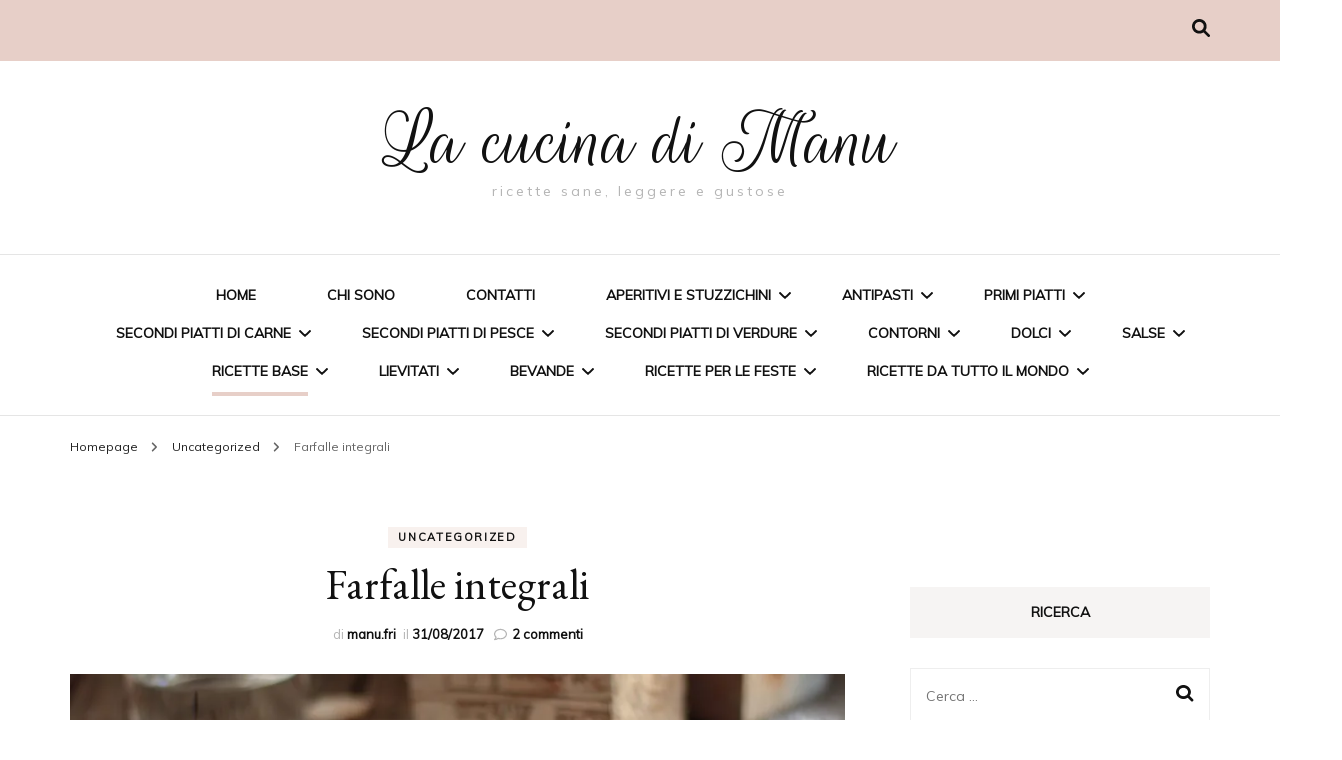

--- FILE ---
content_type: text/html; charset=UTF-8
request_url: https://lacucinadimanu.it/farfalle-integrali/
body_size: 27409
content:
    <!DOCTYPE html>
    <html lang="it-IT">
    <head itemscope itemtype="http://schema.org/WebSite">
	    <meta charset="UTF-8">
    <meta name="viewport" content="width=device-width, initial-scale=1">
    <link rel="profile" href="http://gmpg.org/xfn/11">
    <title>Farfalle integrali &#8211; La cucina di Manu</title>
<meta name='robots' content='max-image-preview:large' />
<link rel='dns-prefetch' href='//secure.gravatar.com' />
<link rel='dns-prefetch' href='//stats.wp.com' />
<link rel='dns-prefetch' href='//fonts.googleapis.com' />
<link rel='dns-prefetch' href='//v0.wordpress.com' />
<link rel='dns-prefetch' href='//i0.wp.com' />
<link rel='dns-prefetch' href='//c0.wp.com' />
<link rel="alternate" type="application/rss+xml" title="La cucina di Manu &raquo; Feed" href="https://lacucinadimanu.it/feed/" />
<link rel="alternate" type="application/rss+xml" title="La cucina di Manu &raquo; Feed dei commenti" href="https://lacucinadimanu.it/comments/feed/" />
<link rel="alternate" type="application/rss+xml" title="La cucina di Manu &raquo; Farfalle integrali Feed dei commenti" href="https://lacucinadimanu.it/farfalle-integrali/feed/" />
<script type="text/javascript">
/* <![CDATA[ */
window._wpemojiSettings = {"baseUrl":"https:\/\/s.w.org\/images\/core\/emoji\/14.0.0\/72x72\/","ext":".png","svgUrl":"https:\/\/s.w.org\/images\/core\/emoji\/14.0.0\/svg\/","svgExt":".svg","source":{"concatemoji":"https:\/\/lacucinadimanu.it\/wp-includes\/js\/wp-emoji-release.min.js?ver=6.4.7"}};
/*! This file is auto-generated */
!function(i,n){var o,s,e;function c(e){try{var t={supportTests:e,timestamp:(new Date).valueOf()};sessionStorage.setItem(o,JSON.stringify(t))}catch(e){}}function p(e,t,n){e.clearRect(0,0,e.canvas.width,e.canvas.height),e.fillText(t,0,0);var t=new Uint32Array(e.getImageData(0,0,e.canvas.width,e.canvas.height).data),r=(e.clearRect(0,0,e.canvas.width,e.canvas.height),e.fillText(n,0,0),new Uint32Array(e.getImageData(0,0,e.canvas.width,e.canvas.height).data));return t.every(function(e,t){return e===r[t]})}function u(e,t,n){switch(t){case"flag":return n(e,"\ud83c\udff3\ufe0f\u200d\u26a7\ufe0f","\ud83c\udff3\ufe0f\u200b\u26a7\ufe0f")?!1:!n(e,"\ud83c\uddfa\ud83c\uddf3","\ud83c\uddfa\u200b\ud83c\uddf3")&&!n(e,"\ud83c\udff4\udb40\udc67\udb40\udc62\udb40\udc65\udb40\udc6e\udb40\udc67\udb40\udc7f","\ud83c\udff4\u200b\udb40\udc67\u200b\udb40\udc62\u200b\udb40\udc65\u200b\udb40\udc6e\u200b\udb40\udc67\u200b\udb40\udc7f");case"emoji":return!n(e,"\ud83e\udef1\ud83c\udffb\u200d\ud83e\udef2\ud83c\udfff","\ud83e\udef1\ud83c\udffb\u200b\ud83e\udef2\ud83c\udfff")}return!1}function f(e,t,n){var r="undefined"!=typeof WorkerGlobalScope&&self instanceof WorkerGlobalScope?new OffscreenCanvas(300,150):i.createElement("canvas"),a=r.getContext("2d",{willReadFrequently:!0}),o=(a.textBaseline="top",a.font="600 32px Arial",{});return e.forEach(function(e){o[e]=t(a,e,n)}),o}function t(e){var t=i.createElement("script");t.src=e,t.defer=!0,i.head.appendChild(t)}"undefined"!=typeof Promise&&(o="wpEmojiSettingsSupports",s=["flag","emoji"],n.supports={everything:!0,everythingExceptFlag:!0},e=new Promise(function(e){i.addEventListener("DOMContentLoaded",e,{once:!0})}),new Promise(function(t){var n=function(){try{var e=JSON.parse(sessionStorage.getItem(o));if("object"==typeof e&&"number"==typeof e.timestamp&&(new Date).valueOf()<e.timestamp+604800&&"object"==typeof e.supportTests)return e.supportTests}catch(e){}return null}();if(!n){if("undefined"!=typeof Worker&&"undefined"!=typeof OffscreenCanvas&&"undefined"!=typeof URL&&URL.createObjectURL&&"undefined"!=typeof Blob)try{var e="postMessage("+f.toString()+"("+[JSON.stringify(s),u.toString(),p.toString()].join(",")+"));",r=new Blob([e],{type:"text/javascript"}),a=new Worker(URL.createObjectURL(r),{name:"wpTestEmojiSupports"});return void(a.onmessage=function(e){c(n=e.data),a.terminate(),t(n)})}catch(e){}c(n=f(s,u,p))}t(n)}).then(function(e){for(var t in e)n.supports[t]=e[t],n.supports.everything=n.supports.everything&&n.supports[t],"flag"!==t&&(n.supports.everythingExceptFlag=n.supports.everythingExceptFlag&&n.supports[t]);n.supports.everythingExceptFlag=n.supports.everythingExceptFlag&&!n.supports.flag,n.DOMReady=!1,n.readyCallback=function(){n.DOMReady=!0}}).then(function(){return e}).then(function(){var e;n.supports.everything||(n.readyCallback(),(e=n.source||{}).concatemoji?t(e.concatemoji):e.wpemoji&&e.twemoji&&(t(e.twemoji),t(e.wpemoji)))}))}((window,document),window._wpemojiSettings);
/* ]]> */
</script>
<style id='wp-emoji-styles-inline-css' type='text/css'>

	img.wp-smiley, img.emoji {
		display: inline !important;
		border: none !important;
		box-shadow: none !important;
		height: 1em !important;
		width: 1em !important;
		margin: 0 0.07em !important;
		vertical-align: -0.1em !important;
		background: none !important;
		padding: 0 !important;
	}
</style>
<link rel='stylesheet' id='wp-block-library-css' href='https://c0.wp.com/c/6.4.7/wp-includes/css/dist/block-library/style.min.css' type='text/css' media='all' />
<link rel='stylesheet' id='mediaelement-css' href='https://c0.wp.com/c/6.4.7/wp-includes/js/mediaelement/mediaelementplayer-legacy.min.css' type='text/css' media='all' />
<link rel='stylesheet' id='wp-mediaelement-css' href='https://c0.wp.com/c/6.4.7/wp-includes/js/mediaelement/wp-mediaelement.min.css' type='text/css' media='all' />
<style id='jetpack-sharing-buttons-style-inline-css' type='text/css'>
.jetpack-sharing-buttons__services-list{display:flex;flex-direction:row;flex-wrap:wrap;gap:0;list-style-type:none;margin:5px;padding:0}.jetpack-sharing-buttons__services-list.has-small-icon-size{font-size:12px}.jetpack-sharing-buttons__services-list.has-normal-icon-size{font-size:16px}.jetpack-sharing-buttons__services-list.has-large-icon-size{font-size:24px}.jetpack-sharing-buttons__services-list.has-huge-icon-size{font-size:36px}@media print{.jetpack-sharing-buttons__services-list{display:none!important}}.editor-styles-wrapper .wp-block-jetpack-sharing-buttons{gap:0;padding-inline-start:0}ul.jetpack-sharing-buttons__services-list.has-background{padding:1.25em 2.375em}
</style>
<style id='classic-theme-styles-inline-css' type='text/css'>
/*! This file is auto-generated */
.wp-block-button__link{color:#fff;background-color:#32373c;border-radius:9999px;box-shadow:none;text-decoration:none;padding:calc(.667em + 2px) calc(1.333em + 2px);font-size:1.125em}.wp-block-file__button{background:#32373c;color:#fff;text-decoration:none}
</style>
<style id='global-styles-inline-css' type='text/css'>
body{--wp--preset--color--black: #000000;--wp--preset--color--cyan-bluish-gray: #abb8c3;--wp--preset--color--white: #ffffff;--wp--preset--color--pale-pink: #f78da7;--wp--preset--color--vivid-red: #cf2e2e;--wp--preset--color--luminous-vivid-orange: #ff6900;--wp--preset--color--luminous-vivid-amber: #fcb900;--wp--preset--color--light-green-cyan: #7bdcb5;--wp--preset--color--vivid-green-cyan: #00d084;--wp--preset--color--pale-cyan-blue: #8ed1fc;--wp--preset--color--vivid-cyan-blue: #0693e3;--wp--preset--color--vivid-purple: #9b51e0;--wp--preset--gradient--vivid-cyan-blue-to-vivid-purple: linear-gradient(135deg,rgba(6,147,227,1) 0%,rgb(155,81,224) 100%);--wp--preset--gradient--light-green-cyan-to-vivid-green-cyan: linear-gradient(135deg,rgb(122,220,180) 0%,rgb(0,208,130) 100%);--wp--preset--gradient--luminous-vivid-amber-to-luminous-vivid-orange: linear-gradient(135deg,rgba(252,185,0,1) 0%,rgba(255,105,0,1) 100%);--wp--preset--gradient--luminous-vivid-orange-to-vivid-red: linear-gradient(135deg,rgba(255,105,0,1) 0%,rgb(207,46,46) 100%);--wp--preset--gradient--very-light-gray-to-cyan-bluish-gray: linear-gradient(135deg,rgb(238,238,238) 0%,rgb(169,184,195) 100%);--wp--preset--gradient--cool-to-warm-spectrum: linear-gradient(135deg,rgb(74,234,220) 0%,rgb(151,120,209) 20%,rgb(207,42,186) 40%,rgb(238,44,130) 60%,rgb(251,105,98) 80%,rgb(254,248,76) 100%);--wp--preset--gradient--blush-light-purple: linear-gradient(135deg,rgb(255,206,236) 0%,rgb(152,150,240) 100%);--wp--preset--gradient--blush-bordeaux: linear-gradient(135deg,rgb(254,205,165) 0%,rgb(254,45,45) 50%,rgb(107,0,62) 100%);--wp--preset--gradient--luminous-dusk: linear-gradient(135deg,rgb(255,203,112) 0%,rgb(199,81,192) 50%,rgb(65,88,208) 100%);--wp--preset--gradient--pale-ocean: linear-gradient(135deg,rgb(255,245,203) 0%,rgb(182,227,212) 50%,rgb(51,167,181) 100%);--wp--preset--gradient--electric-grass: linear-gradient(135deg,rgb(202,248,128) 0%,rgb(113,206,126) 100%);--wp--preset--gradient--midnight: linear-gradient(135deg,rgb(2,3,129) 0%,rgb(40,116,252) 100%);--wp--preset--font-size--small: 13px;--wp--preset--font-size--medium: 20px;--wp--preset--font-size--large: 36px;--wp--preset--font-size--x-large: 42px;--wp--preset--spacing--20: 0.44rem;--wp--preset--spacing--30: 0.67rem;--wp--preset--spacing--40: 1rem;--wp--preset--spacing--50: 1.5rem;--wp--preset--spacing--60: 2.25rem;--wp--preset--spacing--70: 3.38rem;--wp--preset--spacing--80: 5.06rem;--wp--preset--shadow--natural: 6px 6px 9px rgba(0, 0, 0, 0.2);--wp--preset--shadow--deep: 12px 12px 50px rgba(0, 0, 0, 0.4);--wp--preset--shadow--sharp: 6px 6px 0px rgba(0, 0, 0, 0.2);--wp--preset--shadow--outlined: 6px 6px 0px -3px rgba(255, 255, 255, 1), 6px 6px rgba(0, 0, 0, 1);--wp--preset--shadow--crisp: 6px 6px 0px rgba(0, 0, 0, 1);}:where(.is-layout-flex){gap: 0.5em;}:where(.is-layout-grid){gap: 0.5em;}body .is-layout-flow > .alignleft{float: left;margin-inline-start: 0;margin-inline-end: 2em;}body .is-layout-flow > .alignright{float: right;margin-inline-start: 2em;margin-inline-end: 0;}body .is-layout-flow > .aligncenter{margin-left: auto !important;margin-right: auto !important;}body .is-layout-constrained > .alignleft{float: left;margin-inline-start: 0;margin-inline-end: 2em;}body .is-layout-constrained > .alignright{float: right;margin-inline-start: 2em;margin-inline-end: 0;}body .is-layout-constrained > .aligncenter{margin-left: auto !important;margin-right: auto !important;}body .is-layout-constrained > :where(:not(.alignleft):not(.alignright):not(.alignfull)){max-width: var(--wp--style--global--content-size);margin-left: auto !important;margin-right: auto !important;}body .is-layout-constrained > .alignwide{max-width: var(--wp--style--global--wide-size);}body .is-layout-flex{display: flex;}body .is-layout-flex{flex-wrap: wrap;align-items: center;}body .is-layout-flex > *{margin: 0;}body .is-layout-grid{display: grid;}body .is-layout-grid > *{margin: 0;}:where(.wp-block-columns.is-layout-flex){gap: 2em;}:where(.wp-block-columns.is-layout-grid){gap: 2em;}:where(.wp-block-post-template.is-layout-flex){gap: 1.25em;}:where(.wp-block-post-template.is-layout-grid){gap: 1.25em;}.has-black-color{color: var(--wp--preset--color--black) !important;}.has-cyan-bluish-gray-color{color: var(--wp--preset--color--cyan-bluish-gray) !important;}.has-white-color{color: var(--wp--preset--color--white) !important;}.has-pale-pink-color{color: var(--wp--preset--color--pale-pink) !important;}.has-vivid-red-color{color: var(--wp--preset--color--vivid-red) !important;}.has-luminous-vivid-orange-color{color: var(--wp--preset--color--luminous-vivid-orange) !important;}.has-luminous-vivid-amber-color{color: var(--wp--preset--color--luminous-vivid-amber) !important;}.has-light-green-cyan-color{color: var(--wp--preset--color--light-green-cyan) !important;}.has-vivid-green-cyan-color{color: var(--wp--preset--color--vivid-green-cyan) !important;}.has-pale-cyan-blue-color{color: var(--wp--preset--color--pale-cyan-blue) !important;}.has-vivid-cyan-blue-color{color: var(--wp--preset--color--vivid-cyan-blue) !important;}.has-vivid-purple-color{color: var(--wp--preset--color--vivid-purple) !important;}.has-black-background-color{background-color: var(--wp--preset--color--black) !important;}.has-cyan-bluish-gray-background-color{background-color: var(--wp--preset--color--cyan-bluish-gray) !important;}.has-white-background-color{background-color: var(--wp--preset--color--white) !important;}.has-pale-pink-background-color{background-color: var(--wp--preset--color--pale-pink) !important;}.has-vivid-red-background-color{background-color: var(--wp--preset--color--vivid-red) !important;}.has-luminous-vivid-orange-background-color{background-color: var(--wp--preset--color--luminous-vivid-orange) !important;}.has-luminous-vivid-amber-background-color{background-color: var(--wp--preset--color--luminous-vivid-amber) !important;}.has-light-green-cyan-background-color{background-color: var(--wp--preset--color--light-green-cyan) !important;}.has-vivid-green-cyan-background-color{background-color: var(--wp--preset--color--vivid-green-cyan) !important;}.has-pale-cyan-blue-background-color{background-color: var(--wp--preset--color--pale-cyan-blue) !important;}.has-vivid-cyan-blue-background-color{background-color: var(--wp--preset--color--vivid-cyan-blue) !important;}.has-vivid-purple-background-color{background-color: var(--wp--preset--color--vivid-purple) !important;}.has-black-border-color{border-color: var(--wp--preset--color--black) !important;}.has-cyan-bluish-gray-border-color{border-color: var(--wp--preset--color--cyan-bluish-gray) !important;}.has-white-border-color{border-color: var(--wp--preset--color--white) !important;}.has-pale-pink-border-color{border-color: var(--wp--preset--color--pale-pink) !important;}.has-vivid-red-border-color{border-color: var(--wp--preset--color--vivid-red) !important;}.has-luminous-vivid-orange-border-color{border-color: var(--wp--preset--color--luminous-vivid-orange) !important;}.has-luminous-vivid-amber-border-color{border-color: var(--wp--preset--color--luminous-vivid-amber) !important;}.has-light-green-cyan-border-color{border-color: var(--wp--preset--color--light-green-cyan) !important;}.has-vivid-green-cyan-border-color{border-color: var(--wp--preset--color--vivid-green-cyan) !important;}.has-pale-cyan-blue-border-color{border-color: var(--wp--preset--color--pale-cyan-blue) !important;}.has-vivid-cyan-blue-border-color{border-color: var(--wp--preset--color--vivid-cyan-blue) !important;}.has-vivid-purple-border-color{border-color: var(--wp--preset--color--vivid-purple) !important;}.has-vivid-cyan-blue-to-vivid-purple-gradient-background{background: var(--wp--preset--gradient--vivid-cyan-blue-to-vivid-purple) !important;}.has-light-green-cyan-to-vivid-green-cyan-gradient-background{background: var(--wp--preset--gradient--light-green-cyan-to-vivid-green-cyan) !important;}.has-luminous-vivid-amber-to-luminous-vivid-orange-gradient-background{background: var(--wp--preset--gradient--luminous-vivid-amber-to-luminous-vivid-orange) !important;}.has-luminous-vivid-orange-to-vivid-red-gradient-background{background: var(--wp--preset--gradient--luminous-vivid-orange-to-vivid-red) !important;}.has-very-light-gray-to-cyan-bluish-gray-gradient-background{background: var(--wp--preset--gradient--very-light-gray-to-cyan-bluish-gray) !important;}.has-cool-to-warm-spectrum-gradient-background{background: var(--wp--preset--gradient--cool-to-warm-spectrum) !important;}.has-blush-light-purple-gradient-background{background: var(--wp--preset--gradient--blush-light-purple) !important;}.has-blush-bordeaux-gradient-background{background: var(--wp--preset--gradient--blush-bordeaux) !important;}.has-luminous-dusk-gradient-background{background: var(--wp--preset--gradient--luminous-dusk) !important;}.has-pale-ocean-gradient-background{background: var(--wp--preset--gradient--pale-ocean) !important;}.has-electric-grass-gradient-background{background: var(--wp--preset--gradient--electric-grass) !important;}.has-midnight-gradient-background{background: var(--wp--preset--gradient--midnight) !important;}.has-small-font-size{font-size: var(--wp--preset--font-size--small) !important;}.has-medium-font-size{font-size: var(--wp--preset--font-size--medium) !important;}.has-large-font-size{font-size: var(--wp--preset--font-size--large) !important;}.has-x-large-font-size{font-size: var(--wp--preset--font-size--x-large) !important;}
.wp-block-navigation a:where(:not(.wp-element-button)){color: inherit;}
:where(.wp-block-post-template.is-layout-flex){gap: 1.25em;}:where(.wp-block-post-template.is-layout-grid){gap: 1.25em;}
:where(.wp-block-columns.is-layout-flex){gap: 2em;}:where(.wp-block-columns.is-layout-grid){gap: 2em;}
.wp-block-pullquote{font-size: 1.5em;line-height: 1.6;}
</style>
<link rel='stylesheet' id='owl-carousel-css' href='https://lacucinadimanu.it/wp-content/themes/blossom-fashion/css/owl.carousel.min.css?ver=2.2.1' type='text/css' media='all' />
<link rel='stylesheet' id='animate-css' href='https://lacucinadimanu.it/wp-content/themes/blossom-fashion/css/animate.min.css?ver=3.5.2' type='text/css' media='all' />
<link rel='stylesheet' id='blossom-fashion-google-fonts-css' href='https://fonts.googleapis.com/css?family=Muli%7CEB+Garamond%3Aregular%2C500%2C600%2C700%2C800%2Citalic%2C500italic%2C600italic%2C700italic%2C800italic%7CRouge+Script%3Aregular' type='text/css' media='all' />
<link rel='stylesheet' id='fashion-diva-parent-style-css' href='https://lacucinadimanu.it/wp-content/themes/blossom-fashion/style.css?ver=6.4.7' type='text/css' media='all' />
<link rel='stylesheet' id='blossom-fashion-style-css' href='https://lacucinadimanu.it/wp-content/themes/fashion-diva/style.css?ver=1.0.7' type='text/css' media='all' />
<style id='blossom-fashion-style-inline-css' type='text/css'>


    :root{
        --primary-color: #e7cfc8;
    }
     
    .content-newsletter .blossomthemes-email-newsletter-wrapper.bg-img:after,
    .widget_blossomthemes_email_newsletter_widget .blossomthemes-email-newsletter-wrapper:after{
        background: rgba(231, 207, 200, 0.8);
    }

    .shop-section, 
    .bottom-shop-section,
    .widget_bttk_popular_post .style-two li .entry-header .cat-links a, .widget_bttk_pro_recent_post .style-two li .entry-header .cat-links a, .widget_bttk_popular_post .style-three li .entry-header .cat-links a, .widget_bttk_pro_recent_post .style-three li .entry-header .cat-links a, .widget_bttk_posts_category_slider_widget .carousel-title .cat-links a {
        background: rgba(231, 207, 200, 0.3);
    }
    
    /*Typography*/

    body,
    button,
    input,
    select,
    optgroup,
    textarea{
        font-family : Muli;
        font-size   : 18px;        
    }

    .site-description,
    .main-navigation ul li,
    #primary .post .entry-content h1, 
    #primary .page .entry-content h1, 
    #primary .post .entry-content h2, 
    #primary .page .entry-content h2, 
    #primary .post .entry-content h3, 
    #primary .page .entry-content h3, 
    #primary .post .entry-content h4, 
    #primary .page .entry-content h4, 
    #primary .post .entry-content h5, 
    #primary .page .entry-content h5, 
    #primary .post .entry-content h6, #primary .page .entry-content h6{
        font-family : Muli;
    }
    
    .site-title{
        font-size   : 83px;
        font-family : Rouge Script;
        font-weight : 400;
        font-style  : normal;
    }
    
    /*Color Scheme*/
    a,
    .site-header .social-networks li a:hover,
    .site-title a:hover,
    .banner .text-holder .cat-links a:hover,
    .shop-section .shop-slider .item h3 a:hover,
    #primary .post .entry-footer .social-networks li a:hover,
    .widget ul li a:hover,
    .widget_bttk_author_bio .author-bio-socicons ul li a:hover,
    .widget_bttk_popular_post ul li .entry-header .entry-title a:hover,
    .widget_bttk_pro_recent_post ul li .entry-header .entry-title a:hover,
    .widget_bttk_popular_post ul li .entry-header .entry-meta a:hover,
    .widget_bttk_pro_recent_post ul li .entry-header .entry-meta a:hover,
    .bottom-shop-section .bottom-shop-slider .item .product-category a:hover,
    .bottom-shop-section .bottom-shop-slider .item h3 a:hover,
    .instagram-section .header .title a:hover,
    .site-footer .widget ul li a:hover,
    .site-footer .widget_bttk_popular_post ul li .entry-header .entry-title a:hover,
    .site-footer .widget_bttk_pro_recent_post ul li .entry-header .entry-title a:hover,
    .single .single-header .site-title:hover,
    .single .single-header .right .social-share .social-networks li a:hover,
    .comments-area .comment-body .fn a:hover,
    .comments-area .comment-body .comment-metadata a:hover,
    .page-template-contact .contact-details .contact-info-holder .col .icon-holder,
    .page-template-contact .contact-details .contact-info-holder .col .text-holder h3 a:hover,
    .page-template-contact .contact-details .contact-info-holder .col .social-networks li a:hover,
    #secondary .widget_bttk_description_widget .social-profile li a:hover,
    #secondary .widget_bttk_contact_social_links .social-networks li a:hover,
    .site-footer .widget_bttk_contact_social_links .social-networks li a:hover,
    .site-footer .widget_bttk_description_widget .social-profile li a:hover,
    .portfolio-sorting .button:hover,
    .portfolio-sorting .button.is-checked,
    .portfolio-item .portfolio-cat a:hover,
    .entry-header .portfolio-cat a:hover,
    .single-blossom-portfolio .post-navigation .nav-previous a:hover,
    .single-blossom-portfolio .post-navigation .nav-next a:hover,
    #primary .post .btn-readmore,
    #primary .post .entry-header .cat-links a:hover,
    .error-holder .recent-posts .post .entry-header .entry-title a:hover, 
    .entry-content a:hover,
    .entry-summary a:hover,
    .page-content a:hover,
    .comment-content a:hover,
    .widget .textwidget a:hover{
        color: #e7cfc8;
    }

    .site-header .tools .cart .number,
    .shop-section .header .title:after,
    .header-two .header-t,
    .header-six .header-t,
    .header-eight .header-t,
    .shop-section .shop-slider .item .product-image .btn-add-to-cart:hover,
    .widget .widget-title:before,
    .widget .widget-title:after,
    .widget_calendar caption,
    .widget_bttk_popular_post .style-two li:after,
    .widget_bttk_popular_post .style-three li:after,
    .widget_bttk_pro_recent_post .style-two li:after,
    .widget_bttk_pro_recent_post .style-three li:after,
    .instagram-section .header .title:before,
    .instagram-section .header .title:after,
    #primary .post .entry-content .pull-left:after,
    #primary .page .entry-content .pull-left:after,
    #primary .post .entry-content .pull-right:after,
    #primary .page .entry-content .pull-right:after,
    .page-template-contact .contact-details .contact-info-holder h2:after,
    .widget_bttk_image_text_widget ul li .btn-readmore:hover,
    #secondary .widget_bttk_icon_text_widget .text-holder .btn-readmore:hover,
    #secondary .widget_blossomtheme_companion_cta_widget .btn-cta:hover,
    #secondary .widget_blossomtheme_featured_page_widget .text-holder .btn-readmore:hover,
    #primary .post .entry-content .highlight, 
    #primary .page .entry-content .highlight,
    .error-holder .recent-posts .post .entry-header .cat-links a:hover,
    .error-holder .text-holder .btn-home:hover,
    .single #primary .post .entry-footer .tags a:hover, 
    #primary .post .entry-footer .tags a:hover, 
    .widget_tag_cloud .tagcloud a:hover, 
    .instagram-section .profile-link::before, 
    .instagram-section .profile-link::after{
        background: #e7cfc8;
    }
    
    .banner .text-holder .cat-links a,
    #primary .post .entry-header .cat-links a,
    .page-header span,
    .page-template-contact .top-section .section-header span,
    .portfolio-item .portfolio-cat a,
    .entry-header .portfolio-cat a{
        border-bottom-color: #e7cfc8;
    }

    .banner .text-holder .title a,
    .header-four .main-navigation ul li a,
    .header-four .main-navigation ul ul li a,
    #primary .post .entry-header .entry-title a,
    .portfolio-item .portfolio-img-title a,
    .search #primary .search-post .entry-header .entry-title a, 
    .archive #primary .blossom-portfolio .entry-title a{
        background-image: linear-gradient(180deg, transparent 95%, #e7cfc8 0);
    }

    .widget_bttk_social_links ul li a:hover{
        border-color: #e7cfc8;
    }

    button:hover,
    input[type="button"]:hover,
    input[type="reset"]:hover,
    input[type="submit"]:hover{
        background: #e7cfc8;
        border-color: #e7cfc8;
    }

    #primary .post .btn-readmore:hover{
        background: #e7cfc8;
    }

    @media only screen and (min-width: 1025px){
        .main-navigation ul li:after{
            background: #e7cfc8;
        }
    }
    
    /*Typography*/
    .main-navigation ul,
    .banner .text-holder .title,
    .top-section .newsletter .blossomthemes-email-newsletter-wrapper .text-holder h3,
    .shop-section .header .title,
    #primary .post .entry-header .entry-title,
    #primary .post .post-shope-holder .header .title,
    .widget_bttk_author_bio .title-holder,
    .widget_bttk_popular_post ul li .entry-header .entry-title,
    .widget_bttk_pro_recent_post ul li .entry-header .entry-title,
    .widget-area .widget_blossomthemes_email_newsletter_widget .text-holder h3,
    .bottom-shop-section .bottom-shop-slider .item h3,
    .page-title,
    #primary .post .entry-content blockquote,
    #primary .page .entry-content blockquote,
    #primary .post .entry-content .dropcap,
    #primary .page .entry-content .dropcap,
    #primary .post .entry-content .pull-left,
    #primary .page .entry-content .pull-left,
    #primary .post .entry-content .pull-right,
    #primary .page .entry-content .pull-right,
    .author-section .text-holder .title,
    .single .newsletter .blossomthemes-email-newsletter-wrapper .text-holder h3,
    .related-posts .title, .popular-posts .title,
    .comments-area .comments-title,
    .comments-area .comment-reply-title,
    .single .single-header .title-holder .post-title,
    .portfolio-text-holder .portfolio-img-title,
    .portfolio-holder .entry-header .entry-title,
    .related-portfolio-title,
    .archive #primary .post .entry-header .entry-title, 
    .archive #primary .blossom-portfolio .entry-title, 
    .search #primary .search-post .entry-header .entry-title,
    .search .top-section .search-form input[type="search"],
    .archive #primary .post-count, 
    .search #primary .post-count,
    .error-holder .text-holder h2,
    .error-holder .recent-posts .title,
    .error-holder .recent-posts .post .entry-header .entry-title{
        font-family: EB Garamond;
    }
    #primary .post .entry-header .cat-links a, 
    .banner .text-holder .cat-links a,
    .error-holder .recent-posts .post .entry-header .cat-links a{
        background: rgba(231, 207, 200, 0.3);
    }
    #primary .post .btn-readmore:after{
        background-image: url('data:image/svg+xml; utf8, <svg xmlns="http://www.w3.org/2000/svg" width="30" height="10" viewBox="0 0 30 10"><g id="arrow" transform="translate(-10)"><path fill=" %23e7cfc8" d="M24.5,44.974H46.613L44.866,40.5a34.908,34.908,0,0,0,9.634,5,34.908,34.908,0,0,0-9.634,5l1.746-4.474H24.5Z" transform="translate(-14.5 -40.5)"></path></g></svg>' );
    }
</style>
<link rel='stylesheet' id='social-logos-css' href='https://c0.wp.com/p/jetpack/13.6.1/_inc/social-logos/social-logos.min.css' type='text/css' media='all' />
<link rel='stylesheet' id='jetpack_css-css' href='https://c0.wp.com/p/jetpack/13.6.1/css/jetpack.css' type='text/css' media='all' />
<script type="text/javascript" id="jetpack_related-posts-js-extra">
/* <![CDATA[ */
var related_posts_js_options = {"post_heading":"h4"};
/* ]]> */
</script>
<script type="text/javascript" src="https://c0.wp.com/p/jetpack/13.6.1/_inc/build/related-posts/related-posts.min.js" id="jetpack_related-posts-js"></script>
<script type="text/javascript" src="https://c0.wp.com/c/6.4.7/wp-includes/js/jquery/jquery.min.js" id="jquery-core-js"></script>
<script type="text/javascript" src="https://c0.wp.com/c/6.4.7/wp-includes/js/jquery/jquery-migrate.min.js" id="jquery-migrate-js"></script>
<link rel="https://api.w.org/" href="https://lacucinadimanu.it/wp-json/" /><link rel="alternate" type="application/json" href="https://lacucinadimanu.it/wp-json/wp/v2/posts/1270" /><link rel="EditURI" type="application/rsd+xml" title="RSD" href="https://lacucinadimanu.it/xmlrpc.php?rsd" />
<meta name="generator" content="WordPress 6.4.7" />
<link rel="canonical" href="https://lacucinadimanu.it/farfalle-integrali/" />
<link rel='shortlink' href='https://wp.me/p8EkOs-ku' />
<link rel="alternate" type="application/json+oembed" href="https://lacucinadimanu.it/wp-json/oembed/1.0/embed?url=https%3A%2F%2Flacucinadimanu.it%2Ffarfalle-integrali%2F" />
<link rel="alternate" type="text/xml+oembed" href="https://lacucinadimanu.it/wp-json/oembed/1.0/embed?url=https%3A%2F%2Flacucinadimanu.it%2Ffarfalle-integrali%2F&#038;format=xml" />
	<style>img#wpstats{display:none}</style>
		<script type="application/ld+json">{
    "@context": "http://schema.org",
    "@type": "Blog",
    "mainEntityOfPage": {
        "@type": "WebPage",
        "@id": "https://lacucinadimanu.it/farfalle-integrali/"
    },
    "headline": "Farfalle integrali",
    "datePublished": "2017-08-31T18:57:38+0000",
    "dateModified": "2017-08-31T18:57:38+0000",
    "author": {
        "@type": "Person",
        "name": "manu.fri"
    },
    "description": "Mettere le mani in pasta mi rilassa tantissimo. Possiamo utilizzare planetarie, impastatrici o simili ma la se",
    "image": {
        "@type": "ImageObject",
        "url": "https://i0.wp.com/lacucinadimanu.it/wp-content/uploads/2017/08/6176685248_IMG_0091-e1504205706869.jpg?fit=1280%2C1920&ssl=1",
        "width": 1280,
        "height": 1920
    }
}</script>
<!-- Jetpack Open Graph Tags -->
<meta property="og:type" content="article" />
<meta property="og:title" content="Farfalle integrali" />
<meta property="og:url" content="https://lacucinadimanu.it/farfalle-integrali/" />
<meta property="og:description" content="Mettere le mani in pasta mi rilassa tantissimo. Possiamo utilizzare planetarie, impastatrici o simili ma la sensazione che ci da la farina tra le mani, non ce la da nessuno. Ricordo che, quando mia…" />
<meta property="article:published_time" content="2017-08-31T18:57:38+00:00" />
<meta property="article:modified_time" content="2017-08-31T18:57:38+00:00" />
<meta property="og:site_name" content="La cucina di Manu" />
<meta property="og:image" content="https://i0.wp.com/lacucinadimanu.it/wp-content/uploads/2017/08/6176685248_IMG_0091-e1504205706869.jpg?fit=800%2C1200&#038;ssl=1" />
<meta property="og:image:width" content="800" />
<meta property="og:image:height" content="1200" />
<meta property="og:image:alt" content="" />
<meta property="og:locale" content="it_IT" />
<meta name="twitter:text:title" content="Farfalle integrali" />
<meta name="twitter:image" content="https://i0.wp.com/lacucinadimanu.it/wp-content/uploads/2017/08/6176685248_IMG_0091-e1504205706869.jpg?fit=800%2C1200&#038;ssl=1&#038;w=640" />
<meta name="twitter:card" content="summary_large_image" />

<!-- End Jetpack Open Graph Tags -->
<link rel="icon" href="https://i0.wp.com/lacucinadimanu.it/wp-content/uploads/2017/04/cropped-cropped-cropped-cropped-cropped-cropped-RCMU1871-3.jpg?fit=32%2C32&#038;ssl=1" sizes="32x32" />
<link rel="icon" href="https://i0.wp.com/lacucinadimanu.it/wp-content/uploads/2017/04/cropped-cropped-cropped-cropped-cropped-cropped-RCMU1871-3.jpg?fit=192%2C192&#038;ssl=1" sizes="192x192" />
<link rel="apple-touch-icon" href="https://i0.wp.com/lacucinadimanu.it/wp-content/uploads/2017/04/cropped-cropped-cropped-cropped-cropped-cropped-RCMU1871-3.jpg?fit=180%2C180&#038;ssl=1" />
<meta name="msapplication-TileImage" content="https://i0.wp.com/lacucinadimanu.it/wp-content/uploads/2017/04/cropped-cropped-cropped-cropped-cropped-cropped-RCMU1871-3.jpg?fit=270%2C270&#038;ssl=1" />
</head>

<body class="post-template-default single single-post postid-1270 single-format-standard underline rightsidebar" itemscope itemtype="http://schema.org/WebPage">

    <div id="page" class="site"><a aria-label="Vai al contenuto" class="skip-link" href="#content">Vai al contenuto</a>
    
     <header id="masthead" class="site-header header-two" itemscope itemtype="http://schema.org/WPHeader">
        <div class="header-holder">
            <div class="header-t">
                <div class="container">                        
                    

                                                    <nav class="secondary-nav">
        <div class="menu-list menu-modal cover-modal" data-modal-target-string=".menu-modal">
            <button class="btn-close-menu close-nav-toggle" data-toggle-target=".menu-modal" data-toggle-body-class="showing-menu-modal" aria-expanded="false" data-set-focus=".menu-modal">
                <span></span>Chiudi            </button>
            <div class="mobile-menu" aria-label="Dispositivi mobili">
                            </div>
        </div>
    </nav>
    
                                                         <div class="right">
                                    <div class="tools">
                                                                             <div class="form-section">
                                            <button aria-label="Commutatore ricerca" id="btn-search" data-toggle-target=".search-modal" data-toggle-body-class="showing-search-modal" data-set-focus=".search-modal .search-field" aria-expanded="false"><i class="fa fa-search"></i></button>
                                            <div class="form-holder search-modal cover-modal" data-modal-target-string=".search-modal">
                                                <div class="header-search-inner-wrap">
                                                    <form role="search" method="get" class="search-form" action="https://lacucinadimanu.it/">
				<label>
					<span class="screen-reader-text">Ricerca per:</span>
					<input type="search" class="search-field" placeholder="Cerca &hellip;" value="" name="s" />
				</label>
				<input type="submit" class="search-submit" value="Cerca" />
			</form>                                                    <button class="btn-close-form" data-toggle-target=".search-modal" data-toggle-body-class="showing-search-modal" data-set-focus=".search-modal .search-field" aria-expanded="false">
                                                        <span></span>
                                                    </button><!-- .search-toggle -->
                                                </div>
                                            </div>
                                        </div>
                                    </div>
                                    <div class="social-networks-holder"></div>                                 </div>   
                                                                 
                        

                               
                </div> <!-- .container -->
            </div> <!-- .header-t -->

                            <div class="main-header">
                    <div class="container">
                        <div class="site-branding" itemscope itemtype="http://schema.org/Organization">
                <p class="site-title" itemprop="name"><a href="https://lacucinadimanu.it/" rel="home" itemprop="url">La cucina di Manu</a></p>
                    <p class="site-description">ricette sane, leggere e gustose</p>
        </div>
                    </div>
                </div>
                    </div> <!-- .header-holder -->

        <div class="navigation-holder">
            <div class="container">
                <div class="overlay"></div>
                <button id="toggle-button" data-toggle-target=".main-menu-modal" data-toggle-body-class="showing-main-menu-modal" aria-expanded="false" data-set-focus=".close-main-nav-toggle">
                    <span></span>
                </button>
                    <nav id="site-navigation" class="main-navigation" itemscope itemtype="http://schema.org/SiteNavigationElement">
        <div class="primary-menu-list main-menu-modal cover-modal" data-modal-target-string=".main-menu-modal">
            <button class="btn-close-menu close-main-nav-toggle" data-toggle-target=".main-menu-modal" data-toggle-body-class="showing-main-menu-modal" aria-expanded="false" data-set-focus=".main-menu-modal"><span></span></button>
            <div class="mobile-menu" aria-label="Dispositivi mobili">
                <div class="menu-menu-container"><ul id="primary-menu" class="main-menu-modal"><li id="menu-item-166" class="menu-item menu-item-type-custom menu-item-object-custom menu-item-home menu-item-166"><a href="http://lacucinadimanu.it">Home</a></li>
<li id="menu-item-168" class="menu-item menu-item-type-post_type menu-item-object-page menu-item-168"><a href="https://lacucinadimanu.it/chi-siamo/">Chi sono</a></li>
<li id="menu-item-167" class="menu-item menu-item-type-post_type menu-item-object-page menu-item-167"><a href="https://lacucinadimanu.it/contatti/">Contatti</a></li>
<li id="menu-item-1844" class="menu-item menu-item-type-post_type menu-item-object-page menu-item-has-children menu-item-1844"><a href="https://lacucinadimanu.it/aperitivi/">Aperitivi e stuzzichini</a>
<ul class="sub-menu">
	<li id="menu-item-1030" class="menu-item menu-item-type-post_type menu-item-object-post menu-item-1030"><a href="https://lacucinadimanu.it/bigne-ripieni-di-pesto-al-fagiolino/">Bignè ripieni di pesto al fagiolino</a></li>
	<li id="menu-item-1060" class="menu-item menu-item-type-post_type menu-item-object-post menu-item-1060"><a href="https://lacucinadimanu.it/frittatine-al-forno-di-bietole/">Frittatine al forno con bietole</a></li>
	<li id="menu-item-1405" class="menu-item menu-item-type-post_type menu-item-object-post menu-item-1405"><a href="https://lacucinadimanu.it/involtini-di-zucchine/">Involtini di zucchine</a></li>
	<li id="menu-item-1846" class="menu-item menu-item-type-post_type menu-item-object-post menu-item-1846"><a href="https://lacucinadimanu.it/salatini-alle-erbe/">Salatini alle erbe</a></li>
	<li id="menu-item-1847" class="menu-item menu-item-type-post_type menu-item-object-post menu-item-1847"><a href="https://lacucinadimanu.it/mojito-analcolico/">Mojito analcolico</a></li>
	<li id="menu-item-2038" class="menu-item menu-item-type-post_type menu-item-object-post menu-item-2038"><a href="https://lacucinadimanu.it/crackers-leggeri-di-pasta-sfoglia/">Crackers leggeri di pasta sfoglia</a></li>
	<li id="menu-item-2293" class="menu-item menu-item-type-post_type menu-item-object-post menu-item-2293"><a href="https://lacucinadimanu.it/taralli-di-kamut-speziati-al-pepe-nero/">Taralli di kamut speziati al pepe nero</a></li>
	<li id="menu-item-2519" class="menu-item menu-item-type-post_type menu-item-object-post menu-item-2519"><a href="https://lacucinadimanu.it/cocktail-allananas-analcolico/">Cocktail all’ananas analcolico</a></li>
	<li id="menu-item-2950" class="menu-item menu-item-type-post_type menu-item-object-post menu-item-2950"><a href="https://lacucinadimanu.it/arancinetti-al-pistacchio/">Arancinetti al pistacchio</a></li>
	<li id="menu-item-3213" class="menu-item menu-item-type-post_type menu-item-object-post menu-item-3213"><a href="https://lacucinadimanu.it/biscotti-salati-ai-pomodori-secchi/">Biscotti salati ai pomodori secchi</a></li>
	<li id="menu-item-3564" class="menu-item menu-item-type-post_type menu-item-object-post menu-item-3564"><a href="https://lacucinadimanu.it/cocktail-allanguria-analcolico-o-alcolico/">Cocktail all’anguria analcolico o alcolico</a></li>
	<li id="menu-item-3915" class="menu-item menu-item-type-post_type menu-item-object-post menu-item-3915"><a href="https://lacucinadimanu.it/drink-al-lime/">Drink al lime</a></li>
	<li id="menu-item-4149" class="menu-item menu-item-type-post_type menu-item-object-post menu-item-4149"><a href="https://lacucinadimanu.it/torta-rustica-di-grissini/">Torta rustica di grissini</a></li>
	<li id="menu-item-4163" class="menu-item menu-item-type-post_type menu-item-object-post menu-item-4163"><a href="https://lacucinadimanu.it/bruschette-al-salmone-e-pesche/">Bruschette al salmone e pesche</a></li>
	<li id="menu-item-4519" class="menu-item menu-item-type-post_type menu-item-object-post menu-item-4519"><a href="https://lacucinadimanu.it/polpette-cacio-e-pepe/">Polpette cacio e pepe</a></li>
</ul>
</li>
<li id="menu-item-274" class="menu-item menu-item-type-post_type menu-item-object-page menu-item-has-children menu-item-274"><a href="https://lacucinadimanu.it/antipasti/">Antipasti</a>
<ul class="sub-menu">
	<li id="menu-item-471" class="menu-item menu-item-type-post_type menu-item-object-post menu-item-471"><a href="https://lacucinadimanu.it/muffin-al-pesto/">Muffin al pesto</a></li>
	<li id="menu-item-562" class="menu-item menu-item-type-post_type menu-item-object-post menu-item-562"><a href="https://lacucinadimanu.it/polpettine-di-cous-cous/">Polpettine di cous cous</a></li>
	<li id="menu-item-2043" class="menu-item menu-item-type-post_type menu-item-object-post menu-item-2043"><a href="https://lacucinadimanu.it/fiori-di-zucca-ripieni/">Fiori di zucca ripieni</a></li>
	<li id="menu-item-1533" class="menu-item menu-item-type-post_type menu-item-object-post menu-item-1533"><a href="https://lacucinadimanu.it/cheesecake-salata-al-bicchiere/">Cheesecake salata al bicchiere</a></li>
	<li id="menu-item-1839" class="menu-item menu-item-type-post_type menu-item-object-post menu-item-1839"><a href="https://lacucinadimanu.it/tortini-di-patate-con-cialda-di-parmigiano/">Tortino di patate con cialda di parmigiano</a></li>
	<li id="menu-item-1880" class="menu-item menu-item-type-post_type menu-item-object-post menu-item-1880"><a href="https://lacucinadimanu.it/crepes-salate-natalizie/">Crêpes salate natalizie</a></li>
	<li id="menu-item-1896" class="menu-item menu-item-type-post_type menu-item-object-post menu-item-1896"><a href="https://lacucinadimanu.it/ghirlanda-di-pizza/">Ghirlanda di pizza</a></li>
	<li id="menu-item-2406" class="menu-item menu-item-type-post_type menu-item-object-post menu-item-2406"><a href="https://lacucinadimanu.it/cheesecake-al-gorgonzola/">Cheesecake al gorgonzola</a></li>
	<li id="menu-item-2473" class="menu-item menu-item-type-post_type menu-item-object-post menu-item-2473"><a href="https://lacucinadimanu.it/bruschette-ai-funghi/">Bruschette ai funghi</a></li>
	<li id="menu-item-2687" class="menu-item menu-item-type-post_type menu-item-object-post menu-item-2687"><a href="https://lacucinadimanu.it/cappelle-di-funghi-ripiene-di-riso/">Cappelle di funghi ripiene di riso</a></li>
	<li id="menu-item-2731" class="menu-item menu-item-type-post_type menu-item-object-post menu-item-2731"><a href="https://lacucinadimanu.it/tartellette-salate-con-pasta-al-vino-e-fichi/">Tartellette salate con pasta al vino e fichi</a></li>
	<li id="menu-item-3029" class="menu-item menu-item-type-post_type menu-item-object-post menu-item-3029"><a href="https://lacucinadimanu.it/cestini-di-pane-ripieni-di-bietole-e-mele/">Cestini di pane ripieni di bietole e mele</a></li>
	<li id="menu-item-3418" class="menu-item menu-item-type-post_type menu-item-object-post menu-item-3418"><a href="https://lacucinadimanu.it/mini-cheesecake-al-salmone/">Mini cheesecake al salmone</a></li>
	<li id="menu-item-4150" class="menu-item menu-item-type-post_type menu-item-object-post menu-item-4150"><a href="https://lacucinadimanu.it/torta-rustica-di-grissini/">Torta rustica di grissini</a></li>
	<li id="menu-item-4164" class="menu-item menu-item-type-post_type menu-item-object-post menu-item-4164"><a href="https://lacucinadimanu.it/bruschette-al-salmone-e-pesche/">Bruschette al salmone e pesche</a></li>
</ul>
</li>
<li id="menu-item-275" class="menu-item menu-item-type-post_type menu-item-object-page menu-item-has-children menu-item-275"><a href="https://lacucinadimanu.it/primi-piatti/">Primi piatti</a>
<ul class="sub-menu">
	<li id="menu-item-431" class="menu-item menu-item-type-post_type menu-item-object-post menu-item-431"><a href="https://lacucinadimanu.it/carbonara-di-carciofi/">Carbonara di carciofi</a></li>
	<li id="menu-item-527" class="menu-item menu-item-type-post_type menu-item-object-post menu-item-527"><a href="https://lacucinadimanu.it/pennette-integrali-con-pesto-e-asparagi/">Pennette integrali con pesto e asparagi</a></li>
	<li id="menu-item-624" class="menu-item menu-item-type-post_type menu-item-object-post menu-item-624"><a href="https://lacucinadimanu.it/paccheri-ripieni-ai-funghi-porcini/">Paccheri ripieni ai funghi porcini</a></li>
	<li id="menu-item-689" class="menu-item menu-item-type-post_type menu-item-object-post menu-item-689"><a href="https://lacucinadimanu.it/spaghetti-integrali-con-telline/">Spaghetti integrali con telline</a></li>
	<li id="menu-item-771" class="menu-item menu-item-type-post_type menu-item-object-post menu-item-771"><a href="https://lacucinadimanu.it/maccheroni-con-fave-fiori-di-zucca-e-tonno/">Maccheroni con fave, fiori di zucca e tonno</a></li>
	<li id="menu-item-817" class="menu-item menu-item-type-post_type menu-item-object-post menu-item-817"><a href="https://lacucinadimanu.it/spaghetti-risottati-pecorino-e-fave/">Spaghetti risottati pecorino e fave</a></li>
	<li id="menu-item-910" class="menu-item menu-item-type-post_type menu-item-object-post menu-item-910"><a href="https://lacucinadimanu.it/spaghetto-aglio-olio-e-peperoncino-alternativo/">Spaghetto aglio, olio e peperoncino alternativo</a></li>
	<li id="menu-item-1019" class="menu-item menu-item-type-post_type menu-item-object-post menu-item-1019"><a href="https://lacucinadimanu.it/gnocchi-fagiolini-e-pesto/">Gnocchi fagiolini e pesto</a></li>
	<li id="menu-item-1143" class="menu-item menu-item-type-post_type menu-item-object-post menu-item-1143"><a href="https://lacucinadimanu.it/riso-alla-cantonese-italianizzato/">Riso alla cantonese “italianizzato”</a></li>
	<li id="menu-item-1155" class="menu-item menu-item-type-post_type menu-item-object-post menu-item-1155"><a href="https://lacucinadimanu.it/caserecce-fredde-con-gamberi-e-salmone/">Caserecce fredde con gamberi e salmone</a></li>
	<li id="menu-item-1314" class="menu-item menu-item-type-post_type menu-item-object-post menu-item-1314"><a href="https://lacucinadimanu.it/farfalle-integrali-con-pesto-di-pistacchi/">Farfalle integrali con pesto di pistacchi</a></li>
	<li id="menu-item-2041" class="menu-item menu-item-type-post_type menu-item-object-post menu-item-2041"><a href="https://lacucinadimanu.it/mezze-penne-crema-di-zucca-e-spinaci/">Mezze penne crema di zucca e spinaci</a></li>
	<li id="menu-item-1656" class="menu-item menu-item-type-post_type menu-item-object-post menu-item-1656"><a href="https://lacucinadimanu.it/spaghetti-crema-di-carciofi-e-sgombro/">Spaghetti crema di carciofi e sgombro</a></li>
	<li id="menu-item-1823" class="menu-item menu-item-type-post_type menu-item-object-post menu-item-1823"><a href="https://lacucinadimanu.it/stelline-ripiene-di-ricotta-e-spinaci/">Stelline ripiene di ricotta e spinaci</a></li>
	<li id="menu-item-1913" class="menu-item menu-item-type-post_type menu-item-object-post menu-item-1913"><a href="https://lacucinadimanu.it/fagottini-di-lasagne-con-gorgonzola-e-pere/">Fagottini di lasagne con gorgonzola e pere</a></li>
	<li id="menu-item-1920" class="menu-item menu-item-type-post_type menu-item-object-post menu-item-1920"><a href="https://lacucinadimanu.it/bigoli-al-ragu-di-gamberetti/">Bigoli al ragù di gamberetti</a></li>
	<li id="menu-item-1973" class="menu-item menu-item-type-post_type menu-item-object-post menu-item-1973"><a href="https://lacucinadimanu.it/tagliatelle-alla-crema-di-broccoli/">Tagliatelle alla crema di broccoli</a></li>
	<li id="menu-item-2001" class="menu-item menu-item-type-post_type menu-item-object-post menu-item-2001"><a href="https://lacucinadimanu.it/tagliatelle-rustiche-ai-peperoni/">Tagliatelle rustiche ai peperoni</a></li>
	<li id="menu-item-2133" class="menu-item menu-item-type-post_type menu-item-object-post menu-item-2133"><a href="https://lacucinadimanu.it/lasagne-al-ragu-di-ciliegino-e-tacchino/">Lasagne al ragù di ciliegino e tacchino</a></li>
	<li id="menu-item-2203" class="menu-item menu-item-type-post_type menu-item-object-post menu-item-2203"><a href="https://lacucinadimanu.it/gnocchi-con-crema-di-pecorino-romano/">Gnocchi con crema di pecorino romano</a></li>
	<li id="menu-item-2264" class="menu-item menu-item-type-post_type menu-item-object-post menu-item-2264"><a href="https://lacucinadimanu.it/trofie-con-crema-di-carciofi/">Trofie con crema di carciofi</a></li>
	<li id="menu-item-2320" class="menu-item menu-item-type-post_type menu-item-object-post menu-item-2320"><a href="https://lacucinadimanu.it/orecchiette-al-salmone-e-asparagi/">Orecchiette al salmone e asparagi</a></li>
	<li id="menu-item-2350" class="menu-item menu-item-type-post_type menu-item-object-post menu-item-2350"><a href="https://lacucinadimanu.it/tagliolini-con-crema-di-broccoli-e-salsiccia/">Tagliolini con crema di broccoli e salsiccia</a></li>
	<li id="menu-item-2408" class="menu-item menu-item-type-post_type menu-item-object-post menu-item-2408"><a href="https://lacucinadimanu.it/troccoli-con-crema-di-pane-e-fave/">Troccoli con crema di pane e fave</a></li>
	<li id="menu-item-2409" class="menu-item menu-item-type-post_type menu-item-object-post menu-item-2409"><a href="https://lacucinadimanu.it/calamarata-con-radicchio-e-gorgonzola/">Calamarata con radicchio e gorgonzola</a></li>
	<li id="menu-item-2469" class="menu-item menu-item-type-post_type menu-item-object-post menu-item-2469"><a href="https://lacucinadimanu.it/ravioli-ricotta-e-spinaci-con-salsa-ai-peperoni/">Ravioli ricotta e spinaci con salsa ai peperoni</a></li>
	<li id="menu-item-2471" class="menu-item menu-item-type-post_type menu-item-object-post menu-item-2471"><a href="https://lacucinadimanu.it/lasagne-vegetariane/">Lasagne vegetariane</a></li>
	<li id="menu-item-2563" class="menu-item menu-item-type-post_type menu-item-object-post menu-item-2563"><a href="https://lacucinadimanu.it/gnocchetti-con-pesto-di-rucola-e-gamberetti/">Gnocchetti con pesto di rucola e gamberetti</a></li>
	<li id="menu-item-2565" class="menu-item menu-item-type-post_type menu-item-object-post menu-item-2565"><a href="https://lacucinadimanu.it/tubbettini-di-riso-e-mais-con-crema-di-ceci/">Tubbettini di riso e mais con crema di ceci</a></li>
	<li id="menu-item-2566" class="menu-item menu-item-type-post_type menu-item-object-post menu-item-2566"><a href="https://lacucinadimanu.it/fettuccine-integrali-con-funghi-e-piselli/">Fettuccine integrali con funghi e piselli</a></li>
	<li id="menu-item-2624" class="menu-item menu-item-type-post_type menu-item-object-post menu-item-2624"><a href="https://lacucinadimanu.it/strozzapreti-con-straccetti-di-pollo-e-pomodorini/">Strozzapreti con straccetti di pollo e pomodorini</a></li>
	<li id="menu-item-2626" class="menu-item menu-item-type-post_type menu-item-object-post menu-item-2626"><a href="https://lacucinadimanu.it/paccheri-ripieni-di-burrata-e-spada/">Paccheri ripieni di burrata e spada</a></li>
	<li id="menu-item-2628" class="menu-item menu-item-type-post_type menu-item-object-post menu-item-2628"><a href="https://lacucinadimanu.it/maritati-ad-insalata/">Maritati ad insalata</a></li>
	<li id="menu-item-2668" class="menu-item menu-item-type-post_type menu-item-object-post menu-item-2668"><a href="https://lacucinadimanu.it/maccheroncini-alla-carbonara-di-zucchine/">Maccheroncini alla carbonara di zucchine</a></li>
	<li id="menu-item-2688" class="menu-item menu-item-type-post_type menu-item-object-post menu-item-2688"><a href="https://lacucinadimanu.it/scialatielli-con-tonno-fresco-marinato/">Scialatielli con tonno fresco marinato</a></li>
	<li id="menu-item-2730" class="menu-item menu-item-type-post_type menu-item-object-post menu-item-2730"><a href="https://lacucinadimanu.it/spaghetti-alla-chitarra-con-pesto-e-vongole/">Spaghetti alla chitarra con pesto e vongole</a></li>
	<li id="menu-item-2733" class="menu-item menu-item-type-post_type menu-item-object-post menu-item-2733"><a href="https://lacucinadimanu.it/trofie-con-pate-di-olive-nere-e-cicoria/">Trofie con paté di olive nere e cicoria</a></li>
	<li id="menu-item-2744" class="menu-item menu-item-type-post_type menu-item-object-post menu-item-2744"><a href="https://lacucinadimanu.it/cavatelli-con-crema-di-zucca/">Cavatelli con crema di zucca</a></li>
	<li id="menu-item-2765" class="menu-item menu-item-type-post_type menu-item-object-post menu-item-2765"><a href="https://lacucinadimanu.it/paccheri-con-melanzane-e-salmone/">Paccheri con melanzane e salmone</a></li>
	<li id="menu-item-2808" class="menu-item menu-item-type-post_type menu-item-object-post menu-item-2808"><a href="https://lacucinadimanu.it/ravioli-ricotta-e-spinaci-alla-curcuma/">Ravioli ricotta e spinaci alla curcuma</a></li>
	<li id="menu-item-2894" class="menu-item menu-item-type-post_type menu-item-object-post menu-item-2894"><a href="https://lacucinadimanu.it/riso-venere-con-verdure/">Riso venere con verdure</a></li>
	<li id="menu-item-2897" class="menu-item menu-item-type-post_type menu-item-object-post menu-item-2897"><a href="https://lacucinadimanu.it/trofie-con-pesto-di-avocado-e-melagrana/">Trofie con pesto di avocado e melagrana</a></li>
	<li id="menu-item-2949" class="menu-item menu-item-type-post_type menu-item-object-post menu-item-2949"><a href="https://lacucinadimanu.it/cavatelli-di-farro-con-pesto-di-piselli-e-zucchine/">Cavatelli di farro con pesto di piselli e zucchine</a></li>
	<li id="menu-item-3026" class="menu-item menu-item-type-post_type menu-item-object-post menu-item-3026"><a href="https://lacucinadimanu.it/tortellini-con-salsa-allarancia/">Tortellini con salsa all’arancia</a></li>
	<li id="menu-item-3047" class="menu-item menu-item-type-post_type menu-item-object-post menu-item-3047"><a href="https://lacucinadimanu.it/pasta-con-crema-di-fagioli-e-carciofi-croccanti/">Pasta con crema di fagioli e carciofi croccanti</a></li>
	<li id="menu-item-3149" class="menu-item menu-item-type-post_type menu-item-object-post menu-item-3149"><a href="https://lacucinadimanu.it/pappardelle-con-vellutata-di-pesce/">Pappardelle con vellutata di pesce</a></li>
	<li id="menu-item-3184" class="menu-item menu-item-type-post_type menu-item-object-post menu-item-3184"><a href="https://lacucinadimanu.it/fusilli-con-crema-di-spinaci-e-salmone-caramellato/">Fusilli con crema di spinaci e salmone caramellato</a></li>
	<li id="menu-item-3238" class="menu-item menu-item-type-post_type menu-item-object-post menu-item-3238"><a href="https://lacucinadimanu.it/orecchiette-con-brodo-di-gamberoni/">Orecchiette con brodo di gamberoni</a></li>
	<li id="menu-item-3356" class="menu-item menu-item-type-post_type menu-item-object-post menu-item-3356"><a href="https://lacucinadimanu.it/trecce-con-sugo-di-lattuga-e-taralli/">Trecce con sugo di lattuga e taralli</a></li>
	<li id="menu-item-3404" class="menu-item menu-item-type-post_type menu-item-object-post menu-item-3404"><a href="https://lacucinadimanu.it/cannelloni-con-bufala-e-melanzane/">Cannelloni con bufala e melanzane</a></li>
	<li id="menu-item-3487" class="menu-item menu-item-type-post_type menu-item-object-post menu-item-3487"><a href="https://lacucinadimanu.it/quadrotti-con-crema-di-zucchine-e-funghi/">Quadrotti con crema di zucchine e funghi</a></li>
	<li id="menu-item-3501" class="menu-item menu-item-type-post_type menu-item-object-post menu-item-3501"><a href="https://lacucinadimanu.it/fusillotti-con-salsa-di-alici-e-pane-aromatizzato/">Fusillotti con salsa di alici e pane aromatizzato</a></li>
	<li id="menu-item-3637" class="menu-item menu-item-type-post_type menu-item-object-post menu-item-3637"><a href="https://lacucinadimanu.it/tenerotti-broccoli-acciughe-e-burrata/">Tenerotti, broccoli, acciughe e burrata</a></li>
	<li id="menu-item-3636" class="menu-item menu-item-type-post_type menu-item-object-post menu-item-3636"><a href="https://lacucinadimanu.it/spaghetti-alla-chitarra-alla-siciliana-con-indivia/">Spaghetti alla chitarra alla siciliana con indivia</a></li>
	<li id="menu-item-3748" class="menu-item menu-item-type-post_type menu-item-object-post menu-item-3748"><a href="https://lacucinadimanu.it/ravioli-ricotta-e-spinaci-con-salsa-allo-zafferano-e-cozze/">Ravioli ricotta e spinaci con salsa allo zafferano e cozze</a></li>
	<li id="menu-item-3749" class="menu-item menu-item-type-post_type menu-item-object-post menu-item-3749"><a href="https://lacucinadimanu.it/paccheri-carciofi-e-pomodorini-al-forno/">Paccheri, carciofi e pomodorini al forno</a></li>
	<li id="menu-item-3776" class="menu-item menu-item-type-post_type menu-item-object-post menu-item-3776"><a href="https://lacucinadimanu.it/tortino-di-lasagne/">Tortino di lasagne</a></li>
	<li id="menu-item-3777" class="menu-item menu-item-type-post_type menu-item-object-post menu-item-3777"><a href="https://lacucinadimanu.it/torta-di-riso/">Torta di riso</a></li>
	<li id="menu-item-3801" class="menu-item menu-item-type-post_type menu-item-object-post menu-item-3801"><a href="https://lacucinadimanu.it/frittatine-di-troccoli/">Frittatine di troccoli</a></li>
	<li id="menu-item-3838" class="menu-item menu-item-type-post_type menu-item-object-post menu-item-3838"><a href="https://lacucinadimanu.it/pasta-con-pesto-di-lattuga/">Pasta con pesto di lattuga</a></li>
	<li id="menu-item-3904" class="menu-item menu-item-type-post_type menu-item-object-post menu-item-3904"><a href="https://lacucinadimanu.it/paccheri-ripieni-di-ragu-di-seppia/">Paccheri ripieni di ragù di seppia</a></li>
	<li id="menu-item-4052" class="menu-item menu-item-type-post_type menu-item-object-post menu-item-4052"><a href="https://lacucinadimanu.it/maritati-in-brodo-olandase/">Maritati in brodo Olandase</a></li>
	<li id="menu-item-4068" class="menu-item menu-item-type-post_type menu-item-object-post menu-item-4068"><a href="https://lacucinadimanu.it/trofie-con-pesto-di-pomodori-secchi/">Trofie con pesto di pomodori secchi</a></li>
	<li id="menu-item-4234" class="menu-item menu-item-type-post_type menu-item-object-post menu-item-4234"><a href="https://lacucinadimanu.it/maccheroni-siciliani-con-tonno-e-agrumi/">Maccheroni siciliani con tonno e agrumi</a></li>
	<li id="menu-item-4326" class="menu-item menu-item-type-post_type menu-item-object-post menu-item-4326"><a href="https://lacucinadimanu.it/pasticcio-di-cappelloni/">Pasticcio di Cappelloni</a></li>
	<li id="menu-item-4331" class="menu-item menu-item-type-post_type menu-item-object-post menu-item-4331"><a href="https://lacucinadimanu.it/pappardelle-zucca-e-scampi/">Pappardelle, zucca e scampi</a></li>
	<li id="menu-item-4343" class="menu-item menu-item-type-post_type menu-item-object-post menu-item-4343"><a href="https://lacucinadimanu.it/stella-di-trofie-con-sugo-di-salsiccia-e-cime-di-rapa/">Stella di trofie con sugo di salsiccia e cime di rapa</a></li>
	<li id="menu-item-4364" class="menu-item menu-item-type-post_type menu-item-object-post menu-item-4364"><a href="https://lacucinadimanu.it/alberelli-di-troccoli/">Alberelli di troccoli</a></li>
	<li id="menu-item-4379" class="menu-item menu-item-type-post_type menu-item-object-post menu-item-4379"><a href="https://lacucinadimanu.it/tagliolina-in-brodo-con-fagioli-neri-vongole-e-moscardini/">Tagliolina in brodo con fagioli neri, vongole e moscardini</a></li>
	<li id="menu-item-4392" class="menu-item menu-item-type-post_type menu-item-object-post menu-item-4392"><a href="https://lacucinadimanu.it/cavatelli-di-farro-su-vellutata-di-patate/">Cavatelli di farro su vellutata di patate</a></li>
	<li id="menu-item-4508" class="menu-item menu-item-type-post_type menu-item-object-post menu-item-4508"><a href="https://lacucinadimanu.it/gnocchi-alla-valtellinese/">Gnocchi alla Valtellinese</a></li>
	<li id="menu-item-4509" class="menu-item menu-item-type-post_type menu-item-object-post menu-item-4509"><a href="https://lacucinadimanu.it/mezze-maniche-su-vellutata-di-carote/">Mezze maniche su vellutata di carote</a></li>
</ul>
</li>
<li id="menu-item-280" class="menu-item menu-item-type-post_type menu-item-object-page menu-item-has-children menu-item-280"><a href="https://lacucinadimanu.it/secondi-piatti-di-carne/">Secondi piatti di carne</a>
<ul class="sub-menu">
	<li id="menu-item-591" class="menu-item menu-item-type-post_type menu-item-object-post menu-item-591"><a href="https://lacucinadimanu.it/straccetti-di-pollo-alle-erbe/">Straccetti di pollo alle erbe</a></li>
	<li id="menu-item-1495" class="menu-item menu-item-type-post_type menu-item-object-post menu-item-1495"><a href="https://lacucinadimanu.it/polpettine-di-pollo-e-maiale/">Polpettine di pollo e maiale</a></li>
	<li id="menu-item-2518" class="menu-item menu-item-type-post_type menu-item-object-post menu-item-2518"><a href="https://lacucinadimanu.it/filetto-di-manzo-allolio-evo-aromatizzato/">Filetto di manzo all’olio evo aromatizzato</a></li>
	<li id="menu-item-3836" class="menu-item menu-item-type-post_type menu-item-object-post menu-item-3836"><a href="https://lacucinadimanu.it/filetti-di-pollo-croccantissimi/">Filetti di pollo croccantissimi</a></li>
</ul>
</li>
<li id="menu-item-612" class="menu-item menu-item-type-post_type menu-item-object-page menu-item-has-children menu-item-612"><a href="https://lacucinadimanu.it/secondi-piatti-di-pesce/">Secondi piatti di pesce</a>
<ul class="sub-menu">
	<li id="menu-item-652" class="menu-item menu-item-type-post_type menu-item-object-post menu-item-652"><a href="https://lacucinadimanu.it/orata-farcita/">Orata farcita</a></li>
	<li id="menu-item-965" class="menu-item menu-item-type-post_type menu-item-object-post menu-item-965"><a href="https://lacucinadimanu.it/involtini-di-spatola/">Involtini di spatola</a></li>
	<li id="menu-item-1114" class="menu-item menu-item-type-post_type menu-item-object-post menu-item-1114"><a href="https://lacucinadimanu.it/hamburger-di-polpo/">Hamburger di polpo</a></li>
	<li id="menu-item-1669" class="menu-item menu-item-type-post_type menu-item-object-post menu-item-1669"><a href="https://lacucinadimanu.it/polpette-di-ceci-e-salmone-con-salsa-allo-yogurt/">Polpette di ceci e salmone con salsa allo yogurt</a></li>
	<li id="menu-item-2256" class="menu-item menu-item-type-post_type menu-item-object-post menu-item-2256"><a href="https://lacucinadimanu.it/tortino-di-alici-e-kumquat/">Tortino di alici e kumquat</a></li>
	<li id="menu-item-3574" class="menu-item menu-item-type-post_type menu-item-object-post menu-item-3574"><a href="https://lacucinadimanu.it/insalata-colorata-estiva/">Insalata colorata estiva</a></li>
</ul>
</li>
<li id="menu-item-279" class="menu-item menu-item-type-post_type menu-item-object-page menu-item-has-children menu-item-279"><a href="https://lacucinadimanu.it/secondi-piatti-di-verdure/">Secondi piatti di verdure</a>
<ul class="sub-menu">
	<li id="menu-item-414" class="menu-item menu-item-type-post_type menu-item-object-post menu-item-414"><a href="https://lacucinadimanu.it/torta-con-ricotta-e-asparagi/">Torta con ricotta e asparagi</a></li>
	<li id="menu-item-765" class="menu-item menu-item-type-post_type menu-item-object-post menu-item-765"><a href="https://lacucinadimanu.it/hamburger-di-carciofi/">Hamburger di carciofi</a></li>
	<li id="menu-item-812" class="menu-item menu-item-type-post_type menu-item-object-post menu-item-812"><a href="https://lacucinadimanu.it/pizza-finta-con-carciofi/">Pizza finta con carciofi</a></li>
	<li id="menu-item-849" class="menu-item menu-item-type-post_type menu-item-object-post menu-item-849"><a href="https://lacucinadimanu.it/polpette-di-zucchine/">Polpette di zucchine</a></li>
	<li id="menu-item-886" class="menu-item menu-item-type-post_type menu-item-object-post menu-item-886"><a href="https://lacucinadimanu.it/torta-angelica-con-piselli-e-fave/">Torta Angelica con piselli e fave</a></li>
	<li id="menu-item-924" class="menu-item menu-item-type-post_type menu-item-object-post menu-item-924"><a href="https://lacucinadimanu.it/polpettone-di-verdure/">Polpettone di verdure</a></li>
	<li id="menu-item-976" class="menu-item menu-item-type-post_type menu-item-object-post menu-item-976"><a href="https://lacucinadimanu.it/tortino-di-patate-e-zucchine/">Tortino di patate e zucchine</a></li>
	<li id="menu-item-983" class="menu-item menu-item-type-post_type menu-item-object-post menu-item-983"><a href="https://lacucinadimanu.it/gateau-di-patate-e-fagiolini/">Gateau di patate e fagiolini</a></li>
	<li id="menu-item-1345" class="menu-item menu-item-type-post_type menu-item-object-post menu-item-1345"><a href="https://lacucinadimanu.it/sformatino-di-peperoni/">Sformatino di peperoni</a></li>
	<li id="menu-item-1452" class="menu-item menu-item-type-post_type menu-item-object-post menu-item-1452"><a href="https://lacucinadimanu.it/sfogliata-napoletana-con-pesto-di-melanzane/">Sfogliata napoletana con pesto di melanzane</a></li>
	<li id="menu-item-1508" class="menu-item menu-item-type-post_type menu-item-object-post menu-item-1508"><a href="https://lacucinadimanu.it/crocchette-di-zucca-con-salsa-alla-curcuma/">Crocchette di zucca con salsa alla curcuma</a></li>
	<li id="menu-item-1764" class="menu-item menu-item-type-post_type menu-item-object-post menu-item-1764"><a href="https://lacucinadimanu.it/zuppa-verdure-e-funghi/">Zuppa di verdure e funghi</a></li>
	<li id="menu-item-1824" class="menu-item menu-item-type-post_type menu-item-object-post menu-item-1824"><a href="https://lacucinadimanu.it/sfoglia-di-melanzane-e-pomodori/">Sfoglia di melanzane e pomodori</a></li>
	<li id="menu-item-2312" class="menu-item menu-item-type-post_type menu-item-object-post menu-item-2312"><a href="https://lacucinadimanu.it/involtini-di-verza/">Involtini di verza</a></li>
	<li id="menu-item-2666" class="menu-item menu-item-type-post_type menu-item-object-post menu-item-2666"><a href="https://lacucinadimanu.it/vellutata-di-zucca/">Vellutata di zucca</a></li>
	<li id="menu-item-2732" class="menu-item menu-item-type-post_type menu-item-object-post menu-item-2732"><a href="https://lacucinadimanu.it/crostata-salata/">Crostata salata</a></li>
	<li id="menu-item-3102" class="menu-item menu-item-type-post_type menu-item-object-post menu-item-3102"><a href="https://lacucinadimanu.it/crocchette-vegetariane/">Crocchette vegetariane</a></li>
	<li id="menu-item-4423" class="menu-item menu-item-type-post_type menu-item-object-post menu-item-4423"><a href="https://lacucinadimanu.it/millefoglie-di-melanzane/">Millefoglie di melanzane</a></li>
</ul>
</li>
<li id="menu-item-743" class="menu-item menu-item-type-post_type menu-item-object-page menu-item-has-children menu-item-743"><a href="https://lacucinadimanu.it/contorni/">Contorni</a>
<ul class="sub-menu">
	<li id="menu-item-745" class="menu-item menu-item-type-post_type menu-item-object-post menu-item-745"><a href="https://lacucinadimanu.it/patate-al-microonde/">Patate al microonde</a></li>
	<li id="menu-item-895" class="menu-item menu-item-type-post_type menu-item-object-post menu-item-895"><a href="https://lacucinadimanu.it/fiori-di-zucca-ripieni/">Fiori di zucca ripieni</a></li>
	<li id="menu-item-1213" class="menu-item menu-item-type-post_type menu-item-object-post menu-item-1213"><a href="https://lacucinadimanu.it/zucchine-al-forno/">Zucchine al forno</a></li>
	<li id="menu-item-1211" class="menu-item menu-item-type-post_type menu-item-object-post menu-item-1211"><a href="https://lacucinadimanu.it/cubetti-di-patate-alla-paprika-dolce/">Cubetti di patate alla paprika dolce</a></li>
	<li id="menu-item-2204" class="menu-item menu-item-type-post_type menu-item-object-post menu-item-2204"><a href="https://lacucinadimanu.it/insalata-siciliana-arance-e-finocchi/">Insalata siciliana arance e finocchi</a></li>
	<li id="menu-item-3380" class="menu-item menu-item-type-post_type menu-item-object-post menu-item-3380"><a href="https://lacucinadimanu.it/chips-di-patate-dolci/">Chips di patate dolci</a></li>
</ul>
</li>
<li id="menu-item-278" class="menu-item menu-item-type-post_type menu-item-object-page menu-item-has-children menu-item-278"><a href="https://lacucinadimanu.it/httplacucinadimanu-it20170418242/">Dolci</a>
<ul class="sub-menu">
	<li id="menu-item-415" class="menu-item menu-item-type-post_type menu-item-object-post menu-item-415"><a href="https://lacucinadimanu.it/torta-alle-fragole-2/">Torta alle fragole</a></li>
	<li id="menu-item-450" class="menu-item menu-item-type-post_type menu-item-object-post menu-item-450"><a href="https://lacucinadimanu.it/tortine-ripiene-di-crema-pasticcera/">Tortine ripiene di crema pasticcera</a></li>
	<li id="menu-item-499" class="menu-item menu-item-type-post_type menu-item-object-post menu-item-499"><a href="https://lacucinadimanu.it/torta-mousse-ai-tre-cioccolati/">Torta mousse ai tre cioccolati</a></li>
	<li id="menu-item-547" class="menu-item menu-item-type-post_type menu-item-object-post menu-item-547"><a href="https://lacucinadimanu.it/semifreddo-al-pistacchio/">Semifreddo al pistacchio</a></li>
	<li id="menu-item-598" class="menu-item menu-item-type-post_type menu-item-object-post menu-item-598"><a href="https://lacucinadimanu.it/plumcake-vegan-alla-banana/">Plumcake vegan alla banana</a></li>
	<li id="menu-item-687" class="menu-item menu-item-type-post_type menu-item-object-post menu-item-687"><a href="https://lacucinadimanu.it/ciambelline-al-cocco/">Ciambelline al cocco</a></li>
	<li id="menu-item-724" class="menu-item menu-item-type-post_type menu-item-object-post menu-item-724"><a href="https://lacucinadimanu.it/pancake-light/">Pancake light</a></li>
	<li id="menu-item-791" class="menu-item menu-item-type-post_type menu-item-object-post menu-item-791"><a href="https://lacucinadimanu.it/cheesecake-al-cioccolato/">Cheesecake al cioccolato fondente</a></li>
	<li id="menu-item-862" class="menu-item menu-item-type-post_type menu-item-object-post menu-item-862"><a href="https://lacucinadimanu.it/ciambella-al-limone/">Ciambella al limone</a></li>
	<li id="menu-item-905" class="menu-item menu-item-type-post_type menu-item-object-post menu-item-905"><a href="https://lacucinadimanu.it/granola-croccante/">Granola croccante</a></li>
	<li id="menu-item-939" class="menu-item menu-item-type-post_type menu-item-object-post menu-item-939"><a href="https://lacucinadimanu.it/bicchieri-di-crema-tiramisu/">Bicchieri di crema tiramisù</a></li>
	<li id="menu-item-1011" class="menu-item menu-item-type-post_type menu-item-object-post menu-item-1011"><a href="https://lacucinadimanu.it/torta-mousse-di-lime/">Torta mousse al lime</a></li>
	<li id="menu-item-1081" class="menu-item menu-item-type-post_type menu-item-object-post menu-item-1081"><a href="https://lacucinadimanu.it/barattolini-di-mousse-alla-nocciola/">Barattolini di mousse alla nocciola</a></li>
	<li id="menu-item-1164" class="menu-item menu-item-type-post_type menu-item-object-post menu-item-1164"><a href="https://lacucinadimanu.it/mini-tortine-allo-yogurt/">Mini tortine allo yogurt</a></li>
	<li id="menu-item-1183" class="menu-item menu-item-type-post_type menu-item-object-post menu-item-1183"><a href="https://lacucinadimanu.it/semifreddo-al-cioccolato-fondente/">Semifreddo al cioccolato fondente</a></li>
	<li id="menu-item-1195" class="menu-item menu-item-type-post_type menu-item-object-post menu-item-1195"><a href="https://lacucinadimanu.it/ciambella-cacao-e-vaniglia/">Ciambella cacao e vaniglia</a></li>
	<li id="menu-item-1226" class="menu-item menu-item-type-post_type menu-item-object-post menu-item-1226"><a href="https://lacucinadimanu.it/crema-di-caffe/">Crema di caffè</a></li>
	<li id="menu-item-1269" class="menu-item menu-item-type-post_type menu-item-object-post menu-item-1269"><a href="https://lacucinadimanu.it/torta-cioccolato-fondente-e-pesche/">Torta cioccolato fondente e pesche</a></li>
	<li id="menu-item-1390" class="menu-item menu-item-type-post_type menu-item-object-post menu-item-1390"><a href="https://lacucinadimanu.it/semifreddo-alla-nocciola/">Semifreddo alla nocciola</a></li>
	<li id="menu-item-1420" class="menu-item menu-item-type-post_type menu-item-object-post menu-item-1420"><a href="https://lacucinadimanu.it/torta-ai-mirtilli/">Torta ai mirtilli</a></li>
	<li id="menu-item-1476" class="menu-item menu-item-type-post_type menu-item-object-post menu-item-1476"><a href="https://lacucinadimanu.it/crostata-di-ricotta-e-mascarpone-con-lamponi/">Crostata di ricotta e mascarpone con lamponi</a></li>
	<li id="menu-item-1543" class="menu-item menu-item-type-post_type menu-item-object-post menu-item-1543"><a href="https://lacucinadimanu.it/muffin-vegan-zucca-e-cioccolato/">Muffin vegan zucca e cioccolato</a></li>
	<li id="menu-item-2042" class="menu-item menu-item-type-post_type menu-item-object-post menu-item-2042"><a href="https://lacucinadimanu.it/panna-cotta-al-caffe/">Panna cotta al caffè</a></li>
	<li id="menu-item-1617" class="menu-item menu-item-type-post_type menu-item-object-post menu-item-1617"><a href="https://lacucinadimanu.it/torta-cioccolato-e-pere/">Torta cioccolato e pere</a></li>
	<li id="menu-item-2039" class="menu-item menu-item-type-post_type menu-item-object-post menu-item-2039"><a href="https://lacucinadimanu.it/plumcake-al-caffe/">Plumcake al caffè</a></li>
	<li id="menu-item-1655" class="menu-item menu-item-type-post_type menu-item-object-post menu-item-1655"><a href="https://lacucinadimanu.it/plumcake-vegan-mela-e-cannella/">Plumcake vegan mela e cannella</a></li>
	<li id="menu-item-1697" class="menu-item menu-item-type-post_type menu-item-object-post menu-item-1697"><a href="https://lacucinadimanu.it/ragnetti-di-halloween/">Ragnetti di halloween</a></li>
	<li id="menu-item-1698" class="menu-item menu-item-type-post_type menu-item-object-post menu-item-1698"><a href="https://lacucinadimanu.it/cookies-vegani/">Cookies vegani</a></li>
	<li id="menu-item-1715" class="menu-item menu-item-type-post_type menu-item-object-post menu-item-1715"><a href="https://lacucinadimanu.it/nutella-light/">Nutella light</a></li>
	<li id="menu-item-1760" class="menu-item menu-item-type-post_type menu-item-object-post menu-item-1760"><a href="https://lacucinadimanu.it/tortine-di-farina-di-castagne-e-pere/">Tortine di farina di castagne e pere</a></li>
	<li id="menu-item-1779" class="menu-item menu-item-type-post_type menu-item-object-post menu-item-1779"><a href="https://lacucinadimanu.it/cheesecake-alla-ricotta-con-salsa-ai-ribes/">Cheesecake alla ricotta con salsa ai ribes</a></li>
	<li id="menu-item-1863" class="menu-item menu-item-type-post_type menu-item-object-post menu-item-1863"><a href="https://lacucinadimanu.it/torta-con-frolla-al-cocco-e-lime-e-crema-al-cioccolato/">Torta con frolla al cocco e lime e crema al cioccolato</a></li>
	<li id="menu-item-1974" class="menu-item menu-item-type-post_type menu-item-object-post menu-item-1974"><a href="https://lacucinadimanu.it/dolce-allacqua/">Dolce all’acqua</a></li>
	<li id="menu-item-1975" class="menu-item menu-item-type-post_type menu-item-object-post menu-item-1975"><a href="https://lacucinadimanu.it/barattolino-di-yogurt-greco-e-kumquat/">Barattolino di yogurt greco e kumquat</a></li>
	<li id="menu-item-1987" class="menu-item menu-item-type-post_type menu-item-object-post menu-item-1987"><a href="https://lacucinadimanu.it/muffin-integrali-cocco-e-cacao/">Muffin integrali cocco e cacao</a></li>
	<li id="menu-item-2036" class="menu-item menu-item-type-post_type menu-item-object-post menu-item-2036"><a href="https://lacucinadimanu.it/barrette-al-cioccolato-fondente/">Barrette al cioccolato fondente</a></li>
	<li id="menu-item-2037" class="menu-item menu-item-type-post_type menu-item-object-post menu-item-2037"><a href="https://lacucinadimanu.it/ciambelle-di-carnevale/">Ciambelle di carnevale</a></li>
	<li id="menu-item-2091" class="menu-item menu-item-type-post_type menu-item-object-post menu-item-2091"><a href="https://lacucinadimanu.it/torta-tiramisu-alla-ricotta/">Torta tiramisù alla ricotta</a></li>
	<li id="menu-item-2090" class="menu-item menu-item-type-post_type menu-item-object-post menu-item-2090"><a href="https://lacucinadimanu.it/cuoricini-per-san-valentino/">Cuoricini per San Valentino</a></li>
	<li id="menu-item-2089" class="menu-item menu-item-type-post_type menu-item-object-post menu-item-2089"><a href="https://lacucinadimanu.it/cuore-allacqua-e-caffe/">Cuore all’acqua e caffè</a></li>
	<li id="menu-item-2132" class="menu-item menu-item-type-post_type menu-item-object-post menu-item-2132"><a href="https://lacucinadimanu.it/biscotti-integrali-alla-vaniglia/">Biscotti integrali alla vaniglia</a></li>
	<li id="menu-item-2134" class="menu-item menu-item-type-post_type menu-item-object-post menu-item-2134"><a href="https://lacucinadimanu.it/ciambella-allarancia-e-olio-extravergine-di-oliva/">Ciambella all’arancia e olio extravergine di oliva</a></li>
	<li id="menu-item-2202" class="menu-item menu-item-type-post_type menu-item-object-post menu-item-2202"><a href="https://lacucinadimanu.it/naked-cake-al-limone-e-cocco/">Naked cake al limone e cocco</a></li>
	<li id="menu-item-2205" class="menu-item menu-item-type-post_type menu-item-object-post menu-item-2205"><a href="https://lacucinadimanu.it/frollino-di-kamut-e-olio-evo/">Frollini di kamut e olio evo</a></li>
	<li id="menu-item-2219" class="menu-item menu-item-type-post_type menu-item-object-post menu-item-2219"><a href="https://lacucinadimanu.it/crostata-al-caramello-salato/">Crostata al caramello salato</a></li>
	<li id="menu-item-2251" class="menu-item menu-item-type-post_type menu-item-object-post menu-item-2251"><a href="https://lacucinadimanu.it/biscotti-al-limone/">Biscotti al limone</a></li>
	<li id="menu-item-2278" class="menu-item menu-item-type-post_type menu-item-object-post menu-item-2278"><a href="https://lacucinadimanu.it/ciambelline-di-ricotta/">Ciambelline di ricotta</a></li>
	<li id="menu-item-2311" class="menu-item menu-item-type-post_type menu-item-object-post menu-item-2311"><a href="https://lacucinadimanu.it/rotolo-alle-fragole/">Rotolo alle fragole</a></li>
	<li id="menu-item-2348" class="menu-item menu-item-type-post_type menu-item-object-post menu-item-2348"><a href="https://lacucinadimanu.it/torta-di-carote/">Torta di carote</a></li>
	<li id="menu-item-2405" class="menu-item menu-item-type-post_type menu-item-object-post menu-item-2405"><a href="https://lacucinadimanu.it/cheesecake-di-fragole-al-contrario/">Cheesecake di fragole al contrario</a></li>
	<li id="menu-item-2407" class="menu-item menu-item-type-post_type menu-item-object-post menu-item-2407"><a href="https://lacucinadimanu.it/semifreddo-ricotta-e-mirtilli/">Semifreddo ricotta e mirtilli</a></li>
	<li id="menu-item-2421" class="menu-item menu-item-type-post_type menu-item-object-post menu-item-2421"><a href="https://lacucinadimanu.it/torta-6-cucchiai-con-solo-albumi/">Torta 6 cucchiai con solo albumi</a></li>
	<li id="menu-item-2470" class="menu-item menu-item-type-post_type menu-item-object-post menu-item-2470"><a href="https://lacucinadimanu.it/crostata-con-mousse-al-cioccolato-bianco/">Crostata con mousse al cioccolato bianco</a></li>
	<li id="menu-item-2472" class="menu-item menu-item-type-post_type menu-item-object-post menu-item-2472"><a href="https://lacucinadimanu.it/galette-alle-albicocche/">Galette alle albicocche</a></li>
	<li id="menu-item-2517" class="menu-item menu-item-type-post_type menu-item-object-post menu-item-2517"><a href="https://lacucinadimanu.it/fluffosa-alle-pesche/">Fluffosa alle pesche</a></li>
	<li id="menu-item-2520" class="menu-item menu-item-type-post_type menu-item-object-post menu-item-2520"><a href="https://lacucinadimanu.it/plumcake-alla-marmellata/">Plumcake alla marmellata</a></li>
	<li id="menu-item-2564" class="menu-item menu-item-type-post_type menu-item-object-post menu-item-2564"><a href="https://lacucinadimanu.it/sbriciolata-di-ciliegie/">Sbriciolata di ciliegie</a></li>
	<li id="menu-item-2625" class="menu-item menu-item-type-post_type menu-item-object-post menu-item-2625"><a href="https://lacucinadimanu.it/miffin-integrali-ai-mirtilli/">Muffin integrali ai mirtilli</a></li>
	<li id="menu-item-2627" class="menu-item menu-item-type-post_type menu-item-object-post menu-item-2627"><a href="https://lacucinadimanu.it/crostata-morbida-con-marmellata-ai-fichi/">Crostata morbida con marmellata ai fichi</a></li>
	<li id="menu-item-2667" class="menu-item menu-item-type-post_type menu-item-object-post menu-item-2667"><a href="https://lacucinadimanu.it/dessert-alle-mele/">Dessert alle mele</a></li>
	<li id="menu-item-2729" class="menu-item menu-item-type-post_type menu-item-object-post menu-item-2729"><a href="https://lacucinadimanu.it/torta-ricotta-mele-e-cannella/">Torta ricotta, mele e cannella</a></li>
	<li id="menu-item-2807" class="menu-item menu-item-type-post_type menu-item-object-post menu-item-2807"><a href="https://lacucinadimanu.it/ciambella-alla-banana-con-cioccolato-al-latte/">Ciambella alla banana con cioccolato al latte</a></li>
	<li id="menu-item-2811" class="menu-item menu-item-type-post_type menu-item-object-post menu-item-2811"><a href="https://lacucinadimanu.it/biscotti-al-cacao-e-noci-pecan/">Biscotti al cacao e noci pecan</a></li>
	<li id="menu-item-2810" class="menu-item menu-item-type-post_type menu-item-object-post menu-item-2810"><a href="https://lacucinadimanu.it/nuvola-di-pere/">Nuvola di pere</a></li>
	<li id="menu-item-2809" class="menu-item menu-item-type-post_type menu-item-object-post menu-item-2809"><a href="https://lacucinadimanu.it/muffin-al-pistacchio/">Muffin al pistacchio</a></li>
	<li id="menu-item-2893" class="menu-item menu-item-type-post_type menu-item-object-post menu-item-2893"><a href="https://lacucinadimanu.it/tortine-allacqua-e-more/">Tortine all’acqua e more</a></li>
	<li id="menu-item-2896" class="menu-item menu-item-type-post_type menu-item-object-post menu-item-2896"><a href="https://lacucinadimanu.it/torta-con-polpa-di-frutta/">Torta con polpa di frutta</a></li>
	<li id="menu-item-2947" class="menu-item menu-item-type-post_type menu-item-object-post menu-item-2947"><a href="https://lacucinadimanu.it/alberelli-di-pancake-con-crema-di-caffe-e-nocciole/">Alberelli di pancake con crema di caffè e nocciole</a></li>
	<li id="menu-item-2957" class="menu-item menu-item-type-post_type menu-item-object-post menu-item-2957"><a href="https://lacucinadimanu.it/biscotti-con-olio-di-semi-duva/">Biscotti con olio di semi d’uva</a></li>
	<li id="menu-item-3030" class="menu-item menu-item-type-post_type menu-item-object-post menu-item-3030"><a href="https://lacucinadimanu.it/ciambella-al-cappuccino/">Ciambella al cappuccino</a></li>
	<li id="menu-item-3031" class="menu-item menu-item-type-post_type menu-item-object-post menu-item-3031"><a href="https://lacucinadimanu.it/tiramisu-ricotta-e-arance/">Tiramisù ricotta e arance</a></li>
	<li id="menu-item-3032" class="menu-item menu-item-type-post_type menu-item-object-post menu-item-3032"><a href="https://lacucinadimanu.it/cheesecake-ai-mandarini/">Cheesecake ai mandarini</a></li>
	<li id="menu-item-3101" class="menu-item menu-item-type-post_type menu-item-object-post menu-item-3101"><a href="https://lacucinadimanu.it/simple-sacher/">Simple Sacher</a></li>
	<li id="menu-item-3104" class="menu-item menu-item-type-post_type menu-item-object-post menu-item-3104"><a href="https://lacucinadimanu.it/sfinci-di-carnevale/">Sfinci di carnevale</a></li>
	<li id="menu-item-3150" class="menu-item menu-item-type-post_type menu-item-object-post menu-item-3150"><a href="https://lacucinadimanu.it/crostatine-senza-cottura/">Crostatine senza cottura</a></li>
	<li id="menu-item-3161" class="menu-item menu-item-type-post_type menu-item-object-post menu-item-3161"><a href="https://lacucinadimanu.it/biscotti-zaeti/">Biscotti zaeti</a></li>
	<li id="menu-item-3160" class="menu-item menu-item-type-post_type menu-item-object-post menu-item-3160"><a href="https://lacucinadimanu.it/cuor-di-mela-e-zenzero/">Cuor di mela e zenzero</a></li>
	<li id="menu-item-3200" class="menu-item menu-item-type-post_type menu-item-object-post menu-item-3200"><a href="https://lacucinadimanu.it/uova-di-cioccolato-con-mousse-alla-fragola/">Uova di cioccolato con mousse alla fragola</a></li>
	<li id="menu-item-3237" class="menu-item menu-item-type-post_type menu-item-object-post menu-item-3237"><a href="https://lacucinadimanu.it/torta-caprese-alle-fragole/">Torta caprese alle fragole</a></li>
	<li id="menu-item-3273" class="menu-item menu-item-type-post_type menu-item-object-post menu-item-3273"><a href="https://lacucinadimanu.it/dolce-al-burro-di-arachidi/">Dolce al burro di arachidi</a></li>
	<li id="menu-item-3288" class="menu-item menu-item-type-post_type menu-item-object-post menu-item-3288"><a href="https://lacucinadimanu.it/reeses-white/">Reese’s white</a></li>
	<li id="menu-item-3310" class="menu-item menu-item-type-post_type menu-item-object-post menu-item-3310"><a href="https://lacucinadimanu.it/bolo-de-fuba-torta-di-mais/">Bolo de fuba (torta di mais)</a></li>
	<li id="menu-item-3325" class="menu-item menu-item-type-post_type menu-item-object-post menu-item-3325"><a href="https://lacucinadimanu.it/ciambella-al-limone-e-frutti-di-bosco/">Ciambella al limone e frutti di bosco</a></li>
	<li id="menu-item-3379" class="menu-item menu-item-type-post_type menu-item-object-post menu-item-3379"><a href="https://lacucinadimanu.it/souffle-dolce-allalbicocca/">Soufflé dolce all’albicocca</a></li>
	<li id="menu-item-3392" class="menu-item menu-item-type-post_type menu-item-object-post menu-item-3392"><a href="https://lacucinadimanu.it/torta-delle-rose/">Torta delle rose</a></li>
	<li id="menu-item-3441" class="menu-item menu-item-type-post_type menu-item-object-post menu-item-3441"><a href="https://lacucinadimanu.it/cestini-al-limone-light/">Cestini al limone light</a></li>
	<li id="menu-item-3452" class="menu-item menu-item-type-post_type menu-item-object-post menu-item-3452"><a href="https://lacucinadimanu.it/mattonella-al-mango/">Mattonella al mango</a></li>
	<li id="menu-item-3462" class="menu-item menu-item-type-post_type menu-item-object-post menu-item-3462"><a href="https://lacucinadimanu.it/quadrotti-con-ciliegie/">Quadrotti con ciliegie</a></li>
	<li id="menu-item-4281" class="menu-item menu-item-type-post_type menu-item-object-post menu-item-4281"><a href="https://lacucinadimanu.it/strudel-di-mele/">Strudel di mele</a></li>
	<li id="menu-item-3488" class="menu-item menu-item-type-post_type menu-item-object-post menu-item-3488"><a href="https://lacucinadimanu.it/dolce-morbido-ricotta-e-caffe/">Dolce morbido ricotta e caffè</a></li>
	<li id="menu-item-3526" class="menu-item menu-item-type-post_type menu-item-object-post menu-item-3526"><a href="https://lacucinadimanu.it/cupola-ai-mirtilli/">Cupola ai mirtilli</a></li>
	<li id="menu-item-4282" class="menu-item menu-item-type-post_type menu-item-object-post menu-item-4282"><a href="https://lacucinadimanu.it/base-per-crostata-morbida-senza-grassi/">Base per crostata morbida senza grassi</a></li>
	<li id="menu-item-3525" class="menu-item menu-item-type-post_type menu-item-object-post menu-item-3525"><a href="https://lacucinadimanu.it/semifreddo-con-fragole-sciroppate/">Semifreddo con fragole sciroppate</a></li>
	<li id="menu-item-4283" class="menu-item menu-item-type-post_type menu-item-object-post menu-item-4283"><a href="https://lacucinadimanu.it/torta-con-fragole-sciroppate/">Torta con fragole sciroppate</a></li>
	<li id="menu-item-3551" class="menu-item menu-item-type-post_type menu-item-object-post menu-item-3551"><a href="https://lacucinadimanu.it/schiacciata-duva/">Schiacciata d’uva</a></li>
	<li id="menu-item-3755" class="menu-item menu-item-type-post_type menu-item-object-post menu-item-3755"><a href="https://lacucinadimanu.it/quadrotti-mele-e-marmellata/">Quadrotti mele e marmellata</a></li>
	<li id="menu-item-3774" class="menu-item menu-item-type-post_type menu-item-object-post menu-item-3774"><a href="https://lacucinadimanu.it/treccia-pasquale-molisana/">Treccia Pasquale Molisana</a></li>
	<li id="menu-item-4284" class="menu-item menu-item-type-post_type menu-item-object-post menu-item-4284"><a href="https://lacucinadimanu.it/crostata-di-mele-verdi/">Crostata di mele verdi</a></li>
	<li id="menu-item-3773" class="menu-item menu-item-type-post_type menu-item-object-post menu-item-3773"><a href="https://lacucinadimanu.it/zuccotto-pasquale-con-crema-di-ricotta/">Zuccotto Pasquale con crema di ricotta</a></li>
	<li id="menu-item-4285" class="menu-item menu-item-type-post_type menu-item-object-post menu-item-4285"><a href="https://lacucinadimanu.it/pangoccioli/">Pangoccioli</a></li>
	<li id="menu-item-3967" class="menu-item menu-item-type-post_type menu-item-object-post menu-item-3967"><a href="https://lacucinadimanu.it/red-velvet/">Red velvet</a></li>
	<li id="menu-item-3966" class="menu-item menu-item-type-post_type menu-item-object-post menu-item-3966"><a href="https://lacucinadimanu.it/sbriciolata-di-nutella/">Sbriciolata alla Nutella</a></li>
	<li id="menu-item-3965" class="menu-item menu-item-type-post_type menu-item-object-post menu-item-3965"><a href="https://lacucinadimanu.it/torta-profitterol/">Torta profiterole</a></li>
	<li id="menu-item-4128" class="menu-item menu-item-type-post_type menu-item-object-post menu-item-4128"><a href="https://lacucinadimanu.it/plumcake-allalbicocca/">Plumcake all’albicocca</a></li>
	<li id="menu-item-4287" class="menu-item menu-item-type-post_type menu-item-object-post menu-item-4287"><a href="https://lacucinadimanu.it/cream-tart-pistacchio-e-burro-di-arachidi/">Cream tart pistacchio e burro di arachidi</a></li>
	<li id="menu-item-3800" class="menu-item menu-item-type-post_type menu-item-object-post menu-item-3800"><a href="https://lacucinadimanu.it/tiramisu-senza-uova-e-con-avanzi-di-biscotti/">Tiramisù senza uova e con avanzi di biscotti</a></li>
	<li id="menu-item-4275" class="menu-item menu-item-type-post_type menu-item-object-post menu-item-4275"><a href="https://lacucinadimanu.it/mousse-kinder-bueno/">Mousse kinder bueno</a></li>
	<li id="menu-item-4511" class="menu-item menu-item-type-post_type menu-item-object-post menu-item-4511"><a href="https://lacucinadimanu.it/chiacchiere-e-ravioli-di-ricotta-veloci/">Chiacchiere e ravioli di ricotta veloci</a></li>
</ul>
</li>
<li id="menu-item-277" class="menu-item menu-item-type-post_type menu-item-object-page menu-item-has-children menu-item-277"><a href="https://lacucinadimanu.it/salse/">Salse</a>
<ul class="sub-menu">
	<li id="menu-item-515" class="menu-item menu-item-type-post_type menu-item-object-post menu-item-515"><a href="https://lacucinadimanu.it/pesto-di-basilico-a-modo-mio/">Pesto di basilico a modo mio</a></li>
	<li id="menu-item-801" class="menu-item menu-item-type-post_type menu-item-object-post menu-item-801"><a href="https://lacucinadimanu.it/maionese-di-avocado/">Maionese di avocado</a></li>
	<li id="menu-item-1038" class="menu-item menu-item-type-post_type menu-item-object-post menu-item-1038"><a href="https://lacucinadimanu.it/pesto-di-fagiolino/">Pesto di fagiolino</a></li>
	<li id="menu-item-1323" class="menu-item menu-item-type-post_type menu-item-object-post menu-item-1323"><a href="https://lacucinadimanu.it/pesto-di-pistacchi/">Pesto di pistacchi</a></li>
	<li id="menu-item-1374" class="menu-item menu-item-type-post_type menu-item-object-post menu-item-1374"><a href="https://lacucinadimanu.it/pesto-di-melanzane/">Pesto di melanzane</a></li>
	<li id="menu-item-1466" class="menu-item menu-item-type-post_type menu-item-object-post menu-item-1466"><a href="https://lacucinadimanu.it/pesto-di-nocciole/">Pesto di nocciole</a></li>
	<li id="menu-item-1521" class="menu-item menu-item-type-post_type menu-item-object-post menu-item-1521"><a href="https://lacucinadimanu.it/salsa-alla-curcuma/">Salsa alla curcuma</a></li>
	<li id="menu-item-2206" class="menu-item menu-item-type-post_type menu-item-object-post menu-item-2206"><a href="https://lacucinadimanu.it/pesto-di-pomodori-secchi/">Pesto di pomodori secchi</a></li>
	<li id="menu-item-2351" class="menu-item menu-item-type-post_type menu-item-object-post menu-item-2351"><a href="https://lacucinadimanu.it/pesto-di-radicchio/">Pesto di radicchio</a></li>
	<li id="menu-item-2766" class="menu-item menu-item-type-post_type menu-item-object-post menu-item-2766"><a href="https://lacucinadimanu.it/maionese-con-olio-extravergine-di-oliva/">Maionese con olio extravergine di oliva</a></li>
	<li id="menu-item-4083" class="menu-item menu-item-type-post_type menu-item-object-post menu-item-4083"><a href="https://lacucinadimanu.it/crema-di-lupini/">Crema di Lupini</a></li>
</ul>
</li>
<li id="menu-item-374" class="menu-item menu-item-type-post_type menu-item-object-page current-menu-ancestor current-menu-parent current_page_parent current_page_ancestor menu-item-has-children menu-item-374"><a href="https://lacucinadimanu.it/basi/">Ricette base</a>
<ul class="sub-menu">
	<li id="menu-item-540" class="menu-item menu-item-type-post_type menu-item-object-post menu-item-540"><a href="https://lacucinadimanu.it/pasta-frolla-senza-uova-e-burro/">Pasta frolla senza uova e burro</a></li>
	<li id="menu-item-1288" class="menu-item menu-item-type-post_type menu-item-object-post current-menu-item menu-item-1288"><a href="https://lacucinadimanu.it/farfalle-integrali/" aria-current="page">Farfalle integrali</a></li>
	<li id="menu-item-1338" class="menu-item menu-item-type-post_type menu-item-object-post menu-item-1338"><a href="https://lacucinadimanu.it/pasta-di-nocciole/">Pasta di nocciole</a></li>
	<li id="menu-item-1437" class="menu-item menu-item-type-post_type menu-item-object-post menu-item-1437"><a href="https://lacucinadimanu.it/pasta-sfoglia-senza-burro/">Pasta sfoglia senza burro</a></li>
	<li id="menu-item-1601" class="menu-item menu-item-type-post_type menu-item-object-post menu-item-1601"><a href="https://lacucinadimanu.it/gnocchi-di-zucca/">Gnocchi di zucca</a></li>
	<li id="menu-item-1765" class="menu-item menu-item-type-post_type menu-item-object-post menu-item-1765"><a href="https://lacucinadimanu.it/marmellata-di-zucca/">Marmellata di zucca</a></li>
	<li id="menu-item-2895" class="menu-item menu-item-type-post_type menu-item-object-post menu-item-2895"><a href="https://lacucinadimanu.it/crema-al-limone-senza-uova/">Crema al limone senza uova</a></li>
	<li id="menu-item-3263" class="menu-item menu-item-type-post_type menu-item-object-post menu-item-3263"><a href="https://lacucinadimanu.it/burro-di-arachidi/">Burro di arachidi</a></li>
	<li id="menu-item-3587" class="menu-item menu-item-type-post_type menu-item-object-post menu-item-3587"><a href="https://lacucinadimanu.it/crostata-con-frolla-al-cacao-e-zenzero/">Crostata con frolla al cacao e zenzero</a></li>
</ul>
</li>
<li id="menu-item-1747" class="menu-item menu-item-type-post_type menu-item-object-page menu-item-has-children menu-item-1747"><a href="https://lacucinadimanu.it/lievitati/">Lievitati</a>
<ul class="sub-menu">
	<li id="menu-item-2044" class="menu-item menu-item-type-post_type menu-item-object-post menu-item-2044"><a href="https://lacucinadimanu.it/torta-angelica-con-piselli-e-fave/">Torta Angelica con piselli e fave</a></li>
	<li id="menu-item-1561" class="menu-item menu-item-type-post_type menu-item-object-post menu-item-1561"><a href="https://lacucinadimanu.it/pizza/">Pizza</a></li>
	<li id="menu-item-1759" class="menu-item menu-item-type-post_type menu-item-object-post menu-item-1759"><a href="https://lacucinadimanu.it/bagels-integrali/">Bagels integrali</a></li>
	<li id="menu-item-2040" class="menu-item menu-item-type-post_type menu-item-object-post menu-item-2040"><a href="https://lacucinadimanu.it/ghirlanda-di-pizza/">Ghirlanda di pizza</a></li>
	<li id="menu-item-2143" class="menu-item menu-item-type-post_type menu-item-object-post menu-item-2143"><a href="https://lacucinadimanu.it/focaccia-al-farro-con-cipolle/">Focaccia al farro con cipolle</a></li>
	<li id="menu-item-3100" class="menu-item menu-item-type-post_type menu-item-object-post menu-item-3100"><a href="https://lacucinadimanu.it/pizza-integrale-con-taralli/">Pizza integrale con taralli</a></li>
	<li id="menu-item-3251" class="menu-item menu-item-type-post_type menu-item-object-post menu-item-3251"><a href="https://lacucinadimanu.it/pan-brioche-vegan-alla-vaniglia/">Pan briochè vegan alla vaniglia</a></li>
	<li id="menu-item-3341" class="menu-item menu-item-type-post_type menu-item-object-post menu-item-3341"><a href="https://lacucinadimanu.it/focaccia-integrale-con-pomodorini/">Focaccia integrale con pomodorini</a></li>
	<li id="menu-item-3538" class="menu-item menu-item-type-post_type menu-item-object-post menu-item-3538"><a href="https://lacucinadimanu.it/panini-veloci/">Panini veloci</a></li>
	<li id="menu-item-3752" class="menu-item menu-item-type-post_type menu-item-object-post menu-item-3752"><a href="https://lacucinadimanu.it/panini-di-semola-rimacinata-di-grano-duro/">Panini di semola rimacinata di grano duro</a></li>
	<li id="menu-item-3903" class="menu-item menu-item-type-post_type menu-item-object-post menu-item-3903"><a href="https://lacucinadimanu.it/panini-per-hamburger/">Panini per hamburger</a></li>
	<li id="menu-item-4159" class="menu-item menu-item-type-post_type menu-item-object-post menu-item-4159"><a href="https://lacucinadimanu.it/panini-ai-semi-misti/">Panini ai semi misti</a></li>
</ul>
</li>
<li id="menu-item-1069" class="menu-item menu-item-type-post_type menu-item-object-page menu-item-has-children menu-item-1069"><a href="https://lacucinadimanu.it/bevande/">Bevande</a>
<ul class="sub-menu">
	<li id="menu-item-1214" class="menu-item menu-item-type-post_type menu-item-object-post menu-item-1214"><a href="https://lacucinadimanu.it/mojito-analcolico/">Mojito analcolico</a></li>
	<li id="menu-item-3563" class="menu-item menu-item-type-post_type menu-item-object-post menu-item-3563"><a href="https://lacucinadimanu.it/cocktail-allanguria-analcolico-o-alcolico/">Cocktail all’anguria analcolico o alcolico</a></li>
</ul>
</li>
<li id="menu-item-1922" class="menu-item menu-item-type-post_type menu-item-object-page menu-item-has-children menu-item-1922"><a href="https://lacucinadimanu.it/ricette-per-le-feste/">Ricette per le feste</a>
<ul class="sub-menu">
	<li id="menu-item-2077" class="menu-item menu-item-type-post_type menu-item-object-page menu-item-has-children menu-item-2077"><a href="https://lacucinadimanu.it/carnevale/">Carnevale</a>
	<ul class="sub-menu">
		<li id="menu-item-2080" class="menu-item menu-item-type-post_type menu-item-object-post menu-item-2080"><a href="https://lacucinadimanu.it/ciambelle-di-carnevale/">Ciambelle di carnevale</a></li>
		<li id="menu-item-3103" class="menu-item menu-item-type-post_type menu-item-object-post menu-item-3103"><a href="https://lacucinadimanu.it/sfinci-di-carnevale/">Sfinci di carnevale</a></li>
		<li id="menu-item-4510" class="menu-item menu-item-type-post_type menu-item-object-post menu-item-4510"><a href="https://lacucinadimanu.it/chiacchiere-e-ravioli-di-ricotta-veloci/">Chiacchiere e ravioli di ricotta veloci</a></li>
	</ul>
</li>
	<li id="menu-item-3194" class="menu-item menu-item-type-post_type menu-item-object-page menu-item-has-children menu-item-3194"><a href="https://lacucinadimanu.it/pasqua/">Pasqua</a>
	<ul class="sub-menu">
		<li id="menu-item-3199" class="menu-item menu-item-type-post_type menu-item-object-post menu-item-3199"><a href="https://lacucinadimanu.it/uova-di-cioccolato-con-mousse-alla-fragola/">Uova di cioccolato con mousse alla fragola</a></li>
		<li id="menu-item-3753" class="menu-item menu-item-type-post_type menu-item-object-post menu-item-3753"><a href="https://lacucinadimanu.it/treccia-pasquale-molisana/">Treccia Pasquale Molisana</a></li>
		<li id="menu-item-3754" class="menu-item menu-item-type-post_type menu-item-object-post menu-item-3754"><a href="https://lacucinadimanu.it/zuccotto-pasquale-con-crema-di-ricotta/">Zuccotto Pasquale con crema di ricotta</a></li>
	</ul>
</li>
	<li id="menu-item-2084" class="menu-item menu-item-type-post_type menu-item-object-page menu-item-has-children menu-item-2084"><a href="https://lacucinadimanu.it/san-valentino/">San Valentino</a>
	<ul class="sub-menu">
		<li id="menu-item-2088" class="menu-item menu-item-type-post_type menu-item-object-post menu-item-2088"><a href="https://lacucinadimanu.it/cuoricini-per-san-valentino/">Cuoricini per San Valentino</a></li>
		<li id="menu-item-2087" class="menu-item menu-item-type-post_type menu-item-object-post menu-item-2087"><a href="https://lacucinadimanu.it/cuore-allacqua-e-caffe/">Cuore all’acqua e caffè</a></li>
	</ul>
</li>
	<li id="menu-item-1933" class="menu-item menu-item-type-post_type menu-item-object-page menu-item-has-children menu-item-1933"><a href="https://lacucinadimanu.it/natale/">Natale</a>
	<ul class="sub-menu">
		<li id="menu-item-1935" class="menu-item menu-item-type-post_type menu-item-object-post menu-item-1935"><a href="https://lacucinadimanu.it/stelline-ripiene-di-ricotta-e-spinaci/">Stelline ripiene di ricotta e spinaci</a></li>
		<li id="menu-item-1941" class="menu-item menu-item-type-post_type menu-item-object-post menu-item-1941"><a href="https://lacucinadimanu.it/tortini-di-patate-con-cialda-di-parmigiano/">Tortino di patate con cialda di parmigiano</a></li>
		<li id="menu-item-1940" class="menu-item menu-item-type-post_type menu-item-object-post menu-item-1940"><a href="https://lacucinadimanu.it/torta-con-frolla-al-cocco-e-lime-e-crema-al-cioccolato/">Torta con frolla al cocco e lime e crema al cioccolato</a></li>
		<li id="menu-item-1939" class="menu-item menu-item-type-post_type menu-item-object-post menu-item-1939"><a href="https://lacucinadimanu.it/crepes-salate-natalizie/">Crêpes salate natalizie</a></li>
		<li id="menu-item-1938" class="menu-item menu-item-type-post_type menu-item-object-post menu-item-1938"><a href="https://lacucinadimanu.it/ghirlanda-di-pizza/">Ghirlanda di pizza</a></li>
		<li id="menu-item-1937" class="menu-item menu-item-type-post_type menu-item-object-post menu-item-1937"><a href="https://lacucinadimanu.it/fagottini-di-lasagne-con-gorgonzola-e-pere/">Fagottini di lasagne con gorgonzola e pere</a></li>
		<li id="menu-item-1936" class="menu-item menu-item-type-post_type menu-item-object-post menu-item-1936"><a href="https://lacucinadimanu.it/bigoli-al-ragu-di-gamberetti/">Bigoli al ragù di gamberetti</a></li>
		<li id="menu-item-1953" class="menu-item menu-item-type-post_type menu-item-object-post menu-item-1953"><a href="https://lacucinadimanu.it/tagliatelle-alla-crema-di-broccoli/">Tagliatelle alla crema di broccoli</a></li>
		<li id="menu-item-2948" class="menu-item menu-item-type-post_type menu-item-object-post menu-item-2948"><a href="https://lacucinadimanu.it/alberelli-di-pancake-con-crema-di-caffe-e-nocciole/">Alberelli di pancake con crema di caffè e nocciole</a></li>
		<li id="menu-item-2951" class="menu-item menu-item-type-post_type menu-item-object-post menu-item-2951"><a href="https://lacucinadimanu.it/arancinetti-al-pistacchio/">Arancinetti al pistacchio</a></li>
		<li id="menu-item-3028" class="menu-item menu-item-type-post_type menu-item-object-post menu-item-3028"><a href="https://lacucinadimanu.it/tortellini-con-salsa-allarancia/">Tortellini con salsa all’arancia</a></li>
		<li id="menu-item-3027" class="menu-item menu-item-type-post_type menu-item-object-post menu-item-3027"><a href="https://lacucinadimanu.it/cestini-di-pane-ripieni-di-bietole-e-mele/">Cestini di pane ripieni di bietole e mele</a></li>
		<li id="menu-item-4344" class="menu-item menu-item-type-post_type menu-item-object-post menu-item-4344"><a href="https://lacucinadimanu.it/stella-di-trofie-con-sugo-di-salsiccia-e-cime-di-rapa/">Stella di trofie con sugo di salsiccia e cime di rapa</a></li>
		<li id="menu-item-4365" class="menu-item menu-item-type-post_type menu-item-object-post menu-item-4365"><a href="https://lacucinadimanu.it/alberelli-di-troccoli/">Alberelli di troccoli</a></li>
		<li id="menu-item-4378" class="menu-item menu-item-type-post_type menu-item-object-post menu-item-4378"><a href="https://lacucinadimanu.it/tagliolina-in-brodo-con-fagioli-neri-vongole-e-moscardini/">Tagliolina in brodo con fagioli neri, vongole e moscardini</a></li>
		<li id="menu-item-4393" class="menu-item menu-item-type-post_type menu-item-object-post menu-item-4393"><a href="https://lacucinadimanu.it/cavatelli-di-farro-su-vellutata-di-patate/">Cavatelli di farro su vellutata di patate</a></li>
	</ul>
</li>
</ul>
</li>
<li id="menu-item-3856" class="menu-item menu-item-type-post_type menu-item-object-page menu-item-has-children menu-item-3856"><a href="https://lacucinadimanu.it/ricette-esotiche/">Ricette da tutto il mondo</a>
<ul class="sub-menu">
	<li id="menu-item-3905" class="menu-item menu-item-type-post_type menu-item-object-post menu-item-3905"><a href="https://lacucinadimanu.it/makizushi/">Makizushi</a></li>
</ul>
</li>
</ul></div>            </div>
        </div>
    </nav><!-- #site-navigation -->
            </div>          
        </div>
     </header>
        <div class="top-bar">
    		<div class="container">
            <div class="breadcrumb-wrapper">
                <div id="crumbs" itemscope itemtype="http://schema.org/BreadcrumbList"> 
                    <span itemprop="itemListElement" itemscope itemtype="http://schema.org/ListItem">
                        <a itemprop="item" href="https://lacucinadimanu.it"><span itemprop="name">Homepage</span></a>
                        <meta itemprop="position" content="1" />
                        <span class="separator"><span class="separator"><i class="fa fa-angle-right"></i></span></span>
                    </span> <span itemprop="itemListElement" itemscope itemtype="http://schema.org/ListItem"><a itemprop="item" href="https://lacucinadimanu.it/category/uncategorized/"><span itemprop="name">Uncategorized </span></a><meta itemprop="position" content="2" /><span class="separator"><span class="separator"><i class="fa fa-angle-right"></i></span></span></span> <span class="current" itemprop="itemListElement" itemscope itemtype="http://schema.org/ListItem"><a itemprop="item" href="https://lacucinadimanu.it/farfalle-integrali/"><span itemprop="name">Farfalle integrali</span></a><meta itemprop="position" content="3" /></span></div></div><!-- .breadcrumb-wrapper -->    		</div>
    	</div>   
        <div id="content" class="site-content">    <div class="container">
    <div class="row">
	<div id="primary" class="content-area">
		<main id="main" class="site-main">

		
<article id="post-1270" class="post-1270 post type-post status-publish format-standard has-post-thumbnail hentry category-uncategorized" itemscope itemtype="https://schema.org/Blog">
	    <header class="entry-header">
		<span class="cat-links" itemprop="about"><a href="https://lacucinadimanu.it/category/uncategorized/" rel="category tag">Uncategorized</a></span><h1 class="entry-title">Farfalle integrali</h1><div class="entry-meta"><span class="byline" itemprop="author" itemscope itemtype="https://schema.org/Person">di <span itemprop="name"><a class="url fn n" href="https://lacucinadimanu.it/author/manu-fri/" itemprop="url">manu.fri</a></span></span><span class="posted-on"> il  <a href="https://lacucinadimanu.it/farfalle-integrali/" rel="bookmark"><time class="entry-date published updated" datetime="2017-08-31T18:57:38+00:00" itemprop="datePublished">31/08/2017</time><time class="updated" datetime="2017-08-31T18:57:38+00:00" itemprop="dateModified">31/08/2017</time></a></span><span class="comments"><i class="fa fa-comment-o"></i><a href="https://lacucinadimanu.it/farfalle-integrali/#comments">2 commenti<span class="screen-reader-text"> su Farfalle integrali</span></a></span></div>	</header>         
    <div class="post-thumbnail"><img width="925" height="540" src="https://i0.wp.com/lacucinadimanu.it/wp-content/uploads/2017/08/6176685248_IMG_0091-e1504205706869.jpg?resize=925%2C540&amp;ssl=1" class="attachment-blossom-fashion-with-sidebar size-blossom-fashion-with-sidebar wp-post-image" alt="" decoding="async" fetchpriority="high" data-attachment-id="1284" data-permalink="https://lacucinadimanu.it/farfalle-integrali/6176685248_img_0091/" data-orig-file="https://i0.wp.com/lacucinadimanu.it/wp-content/uploads/2017/08/6176685248_IMG_0091-e1504205706869.jpg?fit=1280%2C1920&amp;ssl=1" data-orig-size="1280,1920" data-comments-opened="1" data-image-meta="{&quot;aperture&quot;:&quot;1.8&quot;,&quot;credit&quot;:&quot;&quot;,&quot;camera&quot;:&quot;Canon EOS 1300D&quot;,&quot;caption&quot;:&quot;&quot;,&quot;created_timestamp&quot;:&quot;1504209140&quot;,&quot;copyright&quot;:&quot;&quot;,&quot;focal_length&quot;:&quot;50&quot;,&quot;iso&quot;:&quot;200&quot;,&quot;shutter_speed&quot;:&quot;0.033333333333333&quot;,&quot;title&quot;:&quot;&quot;,&quot;orientation&quot;:&quot;6&quot;}" data-image-title="6176685248_IMG_0091" data-image-description="" data-image-caption="" data-medium-file="https://i0.wp.com/lacucinadimanu.it/wp-content/uploads/2017/08/6176685248_IMG_0091-e1504205706869.jpg?fit=200%2C300&amp;ssl=1" data-large-file="https://i0.wp.com/lacucinadimanu.it/wp-content/uploads/2017/08/6176685248_IMG_0091-e1504205706869.jpg?fit=683%2C1024&amp;ssl=1" tabindex="0" role="button" /></div>    <div class="entry-content" itemprop="text">
		<p>Mettere le mani in pasta mi rilassa tantissimo. Possiamo utilizzare planetarie, impastatrici o simili ma la sensazione che ci da la farina tra le mani, non ce la da nessuno.</p>
<p><img decoding="async" data-attachment-id="1276" data-permalink="https://lacucinadimanu.it/farfalle-integrali/6176685248_img_0052/" data-orig-file="https://i0.wp.com/lacucinadimanu.it/wp-content/uploads/2017/08/6176685248_IMG_0052-e1504205097944.jpg?fit=1280%2C1920&amp;ssl=1" data-orig-size="1280,1920" data-comments-opened="1" data-image-meta="{&quot;aperture&quot;:&quot;1.8&quot;,&quot;credit&quot;:&quot;&quot;,&quot;camera&quot;:&quot;Canon EOS 1300D&quot;,&quot;caption&quot;:&quot;&quot;,&quot;created_timestamp&quot;:&quot;1504209177&quot;,&quot;copyright&quot;:&quot;&quot;,&quot;focal_length&quot;:&quot;50&quot;,&quot;iso&quot;:&quot;200&quot;,&quot;shutter_speed&quot;:&quot;0.016666666666667&quot;,&quot;title&quot;:&quot;&quot;,&quot;orientation&quot;:&quot;6&quot;}" data-image-title="6176685248_IMG_0052" data-image-description="" data-image-caption="" data-medium-file="https://i0.wp.com/lacucinadimanu.it/wp-content/uploads/2017/08/6176685248_IMG_0052-e1504205097944.jpg?fit=200%2C300&amp;ssl=1" data-large-file="https://i0.wp.com/lacucinadimanu.it/wp-content/uploads/2017/08/6176685248_IMG_0052-e1504205097944.jpg?fit=683%2C1024&amp;ssl=1" tabindex="0" role="button" class="alignnone wp-image-1276" src="https://i0.wp.com/lacucinadimanu.it/wp-content/uploads/2017/08/6176685248_IMG_0052-e1504205097944-200x300.jpg?resize=400%2C600" alt="" width="400" height="600" srcset="https://i0.wp.com/lacucinadimanu.it/wp-content/uploads/2017/08/6176685248_IMG_0052-e1504205097944.jpg?resize=200%2C300&amp;ssl=1 200w, https://i0.wp.com/lacucinadimanu.it/wp-content/uploads/2017/08/6176685248_IMG_0052-e1504205097944.jpg?resize=768%2C1152&amp;ssl=1 768w, https://i0.wp.com/lacucinadimanu.it/wp-content/uploads/2017/08/6176685248_IMG_0052-e1504205097944.jpg?resize=683%2C1024&amp;ssl=1 683w, https://i0.wp.com/lacucinadimanu.it/wp-content/uploads/2017/08/6176685248_IMG_0052-e1504205097944.jpg?w=1280&amp;ssl=1 1280w" sizes="(max-width: 400px) 100vw, 400px" data-recalc-dims="1" /></p>
<p>Ricordo che, quando mia figlia era piccola, appena tiravo fuori la farina dalla dispensa, saliva velocemente sulla sedia, portava su, ai gomiti, le maniche della maglietta e preparava con me pasta o pizza, adoravo quei momenti.</p>
<p>Fare la pasta in casa può dare tante soddisfazioni, si possono provare a miscelare varie farine o aggiungere varie spezie e aromi, ma quella che preferisco io è la semplice pasta con farina integrale, quella dal sapore rustico e grezzo.</p>
<p><strong>INGREDIENTI</strong> per 2 persone</p>
<ul>
<li>100 g di farina integrale</li>
<li>75/80 g di acqua</li>
<li>1 cucchiaino scarso di sale</li>
</ul>
<p><strong>PROCEDIMENTO</strong></p>
<p>Disponete la farina a fontana su una spianatoia, aggiungete al centro il sale e poco alla volta l&#8217;acqua e impastate fino a quando non avrete ottenuto un impasto liscio e omogeneo, circa dieci minuti</p>
<p>Formate una palla, ricoprite con la pellicola e lasciate riposare per 30 minuti</p>
<p>Trascorsi i 30 minuti, togliete la pellicola e con l&#8217;aiuto di un mattarello stendete l&#8217;impasto formando una sfoglia non troppo sottile ne troppo spessa</p>
<p><img decoding="async" data-attachment-id="1275" data-permalink="https://lacucinadimanu.it/farfalle-integrali/6176685248_img_0053/" data-orig-file="https://i0.wp.com/lacucinadimanu.it/wp-content/uploads/2017/08/6176685248_IMG_0053-e1504204981818.jpg?fit=1280%2C1920&amp;ssl=1" data-orig-size="1280,1920" data-comments-opened="1" data-image-meta="{&quot;aperture&quot;:&quot;1.8&quot;,&quot;credit&quot;:&quot;&quot;,&quot;camera&quot;:&quot;Canon EOS 1300D&quot;,&quot;caption&quot;:&quot;&quot;,&quot;created_timestamp&quot;:&quot;1504209176&quot;,&quot;copyright&quot;:&quot;&quot;,&quot;focal_length&quot;:&quot;50&quot;,&quot;iso&quot;:&quot;200&quot;,&quot;shutter_speed&quot;:&quot;0.016666666666667&quot;,&quot;title&quot;:&quot;&quot;,&quot;orientation&quot;:&quot;6&quot;}" data-image-title="6176685248_IMG_0053" data-image-description="" data-image-caption="" data-medium-file="https://i0.wp.com/lacucinadimanu.it/wp-content/uploads/2017/08/6176685248_IMG_0053-e1504204981818.jpg?fit=200%2C300&amp;ssl=1" data-large-file="https://i0.wp.com/lacucinadimanu.it/wp-content/uploads/2017/08/6176685248_IMG_0053-e1504204981818.jpg?fit=683%2C1024&amp;ssl=1" tabindex="0" role="button" class="alignnone wp-image-1275" src="https://i0.wp.com/lacucinadimanu.it/wp-content/uploads/2017/08/6176685248_IMG_0053-e1504204981818-200x300.jpg?resize=400%2C600" alt="" width="400" height="600" srcset="https://i0.wp.com/lacucinadimanu.it/wp-content/uploads/2017/08/6176685248_IMG_0053-e1504204981818.jpg?resize=200%2C300&amp;ssl=1 200w, https://i0.wp.com/lacucinadimanu.it/wp-content/uploads/2017/08/6176685248_IMG_0053-e1504204981818.jpg?resize=768%2C1152&amp;ssl=1 768w, https://i0.wp.com/lacucinadimanu.it/wp-content/uploads/2017/08/6176685248_IMG_0053-e1504204981818.jpg?resize=683%2C1024&amp;ssl=1 683w, https://i0.wp.com/lacucinadimanu.it/wp-content/uploads/2017/08/6176685248_IMG_0053-e1504204981818.jpg?w=1280&amp;ssl=1 1280w" sizes="(max-width: 400px) 100vw, 400px" data-recalc-dims="1" /></p>
<p>Ritagliate un quadrato di 5&#215;5 cm di carta da forno e con l&#8217;aiuto di un coltello ritagliate la sfoglia in tanti quadrati</p>
<p>Prendete ogni singolo quadrato, passate a metà un dito bagnato con acqua, arricciate il centro, formando dei fiocchi e premete appena, facendo aderire l&#8217;impasto</p>
<p><img loading="lazy" decoding="async" data-attachment-id="1281" data-permalink="https://lacucinadimanu.it/farfalle-integrali/6176685248_img_0101/" data-orig-file="https://i0.wp.com/lacucinadimanu.it/wp-content/uploads/2017/08/6176685248_IMG_0101-e1504205488217.jpg?fit=1280%2C1920&amp;ssl=1" data-orig-size="1280,1920" data-comments-opened="1" data-image-meta="{&quot;aperture&quot;:&quot;1.8&quot;,&quot;credit&quot;:&quot;&quot;,&quot;camera&quot;:&quot;Canon EOS 1300D&quot;,&quot;caption&quot;:&quot;&quot;,&quot;created_timestamp&quot;:&quot;1504209128&quot;,&quot;copyright&quot;:&quot;&quot;,&quot;focal_length&quot;:&quot;50&quot;,&quot;iso&quot;:&quot;200&quot;,&quot;shutter_speed&quot;:&quot;0.02&quot;,&quot;title&quot;:&quot;&quot;,&quot;orientation&quot;:&quot;6&quot;}" data-image-title="6176685248_IMG_0101" data-image-description="" data-image-caption="" data-medium-file="https://i0.wp.com/lacucinadimanu.it/wp-content/uploads/2017/08/6176685248_IMG_0101-e1504205488217.jpg?fit=200%2C300&amp;ssl=1" data-large-file="https://i0.wp.com/lacucinadimanu.it/wp-content/uploads/2017/08/6176685248_IMG_0101-e1504205488217.jpg?fit=683%2C1024&amp;ssl=1" tabindex="0" role="button" class="alignnone wp-image-1281" src="https://i0.wp.com/lacucinadimanu.it/wp-content/uploads/2017/08/6176685248_IMG_0101-e1504205488217-200x300.jpg?resize=400%2C600" alt="" width="400" height="600" srcset="https://i0.wp.com/lacucinadimanu.it/wp-content/uploads/2017/08/6176685248_IMG_0101-e1504205488217.jpg?resize=200%2C300&amp;ssl=1 200w, https://i0.wp.com/lacucinadimanu.it/wp-content/uploads/2017/08/6176685248_IMG_0101-e1504205488217.jpg?resize=768%2C1152&amp;ssl=1 768w, https://i0.wp.com/lacucinadimanu.it/wp-content/uploads/2017/08/6176685248_IMG_0101-e1504205488217.jpg?resize=683%2C1024&amp;ssl=1 683w, https://i0.wp.com/lacucinadimanu.it/wp-content/uploads/2017/08/6176685248_IMG_0101-e1504205488217.jpg?w=1280&amp;ssl=1 1280w" sizes="(max-width: 400px) 100vw, 400px" data-recalc-dims="1" /></p>
<p><img loading="lazy" decoding="async" data-attachment-id="1273" data-permalink="https://lacucinadimanu.it/farfalle-integrali/6176685248_img_0089/" data-orig-file="https://i0.wp.com/lacucinadimanu.it/wp-content/uploads/2017/08/6176685248_IMG_0089-e1504205422198.jpg?fit=1280%2C1920&amp;ssl=1" data-orig-size="1280,1920" data-comments-opened="1" data-image-meta="{&quot;aperture&quot;:&quot;1.8&quot;,&quot;credit&quot;:&quot;&quot;,&quot;camera&quot;:&quot;Canon EOS 1300D&quot;,&quot;caption&quot;:&quot;&quot;,&quot;created_timestamp&quot;:&quot;1504209142&quot;,&quot;copyright&quot;:&quot;&quot;,&quot;focal_length&quot;:&quot;50&quot;,&quot;iso&quot;:&quot;200&quot;,&quot;shutter_speed&quot;:&quot;0.033333333333333&quot;,&quot;title&quot;:&quot;&quot;,&quot;orientation&quot;:&quot;6&quot;}" data-image-title="6176685248_IMG_0089" data-image-description="" data-image-caption="" data-medium-file="https://i0.wp.com/lacucinadimanu.it/wp-content/uploads/2017/08/6176685248_IMG_0089-e1504205422198.jpg?fit=200%2C300&amp;ssl=1" data-large-file="https://i0.wp.com/lacucinadimanu.it/wp-content/uploads/2017/08/6176685248_IMG_0089-e1504205422198.jpg?fit=683%2C1024&amp;ssl=1" tabindex="0" role="button" class="alignnone wp-image-1273" src="https://i0.wp.com/lacucinadimanu.it/wp-content/uploads/2017/08/6176685248_IMG_0089-e1504205422198-200x300.jpg?resize=400%2C600" alt="" width="400" height="600" srcset="https://i0.wp.com/lacucinadimanu.it/wp-content/uploads/2017/08/6176685248_IMG_0089-e1504205422198.jpg?resize=200%2C300&amp;ssl=1 200w, https://i0.wp.com/lacucinadimanu.it/wp-content/uploads/2017/08/6176685248_IMG_0089-e1504205422198.jpg?resize=768%2C1152&amp;ssl=1 768w, https://i0.wp.com/lacucinadimanu.it/wp-content/uploads/2017/08/6176685248_IMG_0089-e1504205422198.jpg?resize=683%2C1024&amp;ssl=1 683w, https://i0.wp.com/lacucinadimanu.it/wp-content/uploads/2017/08/6176685248_IMG_0089-e1504205422198.jpg?w=1280&amp;ssl=1 1280w" sizes="(max-width: 400px) 100vw, 400px" data-recalc-dims="1" /></p>
<p>&nbsp;</p>
<div class="sharedaddy sd-sharing-enabled"><div class="robots-nocontent sd-block sd-social sd-social-icon sd-sharing"><h3 class="sd-title">Condividi:</h3><div class="sd-content"><ul><li class="share-twitter"><a rel="nofollow noopener noreferrer" data-shared="sharing-twitter-1270" class="share-twitter sd-button share-icon no-text" href="https://lacucinadimanu.it/farfalle-integrali/?share=twitter" target="_blank" title="Fai clic qui per condividere su Twitter" ><span></span><span class="sharing-screen-reader-text">Fai clic qui per condividere su Twitter (Si apre in una nuova finestra)</span></a></li><li class="share-facebook"><a rel="nofollow noopener noreferrer" data-shared="sharing-facebook-1270" class="share-facebook sd-button share-icon no-text" href="https://lacucinadimanu.it/farfalle-integrali/?share=facebook" target="_blank" title="Fai clic per condividere su Facebook" ><span></span><span class="sharing-screen-reader-text">Fai clic per condividere su Facebook (Si apre in una nuova finestra)</span></a></li><li class="share-pinterest"><a rel="nofollow noopener noreferrer" data-shared="sharing-pinterest-1270" class="share-pinterest sd-button share-icon no-text" href="https://lacucinadimanu.it/farfalle-integrali/?share=pinterest" target="_blank" title="Fai clic qui per condividere su Pinterest" ><span></span><span class="sharing-screen-reader-text">Fai clic qui per condividere su Pinterest (Si apre in una nuova finestra)</span></a></li><li class="share-jetpack-whatsapp"><a rel="nofollow noopener noreferrer" data-shared="" class="share-jetpack-whatsapp sd-button share-icon no-text" href="https://lacucinadimanu.it/farfalle-integrali/?share=jetpack-whatsapp" target="_blank" title="Fai clic per condividere su WhatsApp" ><span></span><span class="sharing-screen-reader-text">Fai clic per condividere su WhatsApp (Si apre in una nuova finestra)</span></a></li><li class="share-end"></li></ul></div></div></div>
<div id='jp-relatedposts' class='jp-relatedposts' >
	<h3 class="jp-relatedposts-headline"><em>Correlati</em></h3>
</div>	</div><!-- .entry-content -->
    	<footer class="entry-footer">
			</footer><!-- .entry-footer -->
	</article><!-- #post-1270 -->

		</main><!-- #main -->
        
                    
            <nav class="navigation post-navigation" role="navigation">
    			<h2 class="screen-reader-text">Navigazione articoli</h2>
    			<div class="nav-links">
    				<div class="nav-previous nav-holder"><a href="https://lacucinadimanu.it/torta-cioccolato-fondente-e-pesche/" rel="prev"><span class="meta-nav">Articolo precedente</span><span class="post-title">Torta cioccolato fondente e pesche</span></a></div><div class="nav-next nav-holder"><a href="https://lacucinadimanu.it/farfalle-integrali-con-pesto-di-pistacchi/" rel="next"><span class="meta-nav">Articolo successivo</span><span class="post-title">Farfalle integrali con pesto di pistacchi</span></a></div>    			</div>
    		</nav>        
                    <div class="related-posts">
    		<h2 class="title">Potrebbe piacerti...</h2>    		<div class="grid">
    			                    <article class="post">
        				<a href="https://lacucinadimanu.it/paccheri-ripieni-ai-funghi-porcini/" class="post-thumbnail">
                            <img width="280" height="215" src="https://i0.wp.com/lacucinadimanu.it/wp-content/uploads/2017/05/20170430124958_IMG_7412-e1494099949669.jpg?resize=280%2C215&amp;ssl=1" class="attachment-blossom-fashion-popular size-blossom-fashion-popular wp-post-image" alt="" decoding="async" loading="lazy" data-attachment-id="619" data-permalink="https://lacucinadimanu.it/paccheri-ripieni-ai-funghi-porcini/20170430124958_img_7412/" data-orig-file="https://i0.wp.com/lacucinadimanu.it/wp-content/uploads/2017/05/20170430124958_IMG_7412-e1494099949669.jpg?fit=1280%2C1920&amp;ssl=1" data-orig-size="1280,1920" data-comments-opened="1" data-image-meta="{&quot;aperture&quot;:&quot;4&quot;,&quot;credit&quot;:&quot;&quot;,&quot;camera&quot;:&quot;Canon EOS 1300D&quot;,&quot;caption&quot;:&quot;&quot;,&quot;created_timestamp&quot;:&quot;1494075442&quot;,&quot;copyright&quot;:&quot;&quot;,&quot;focal_length&quot;:&quot;28&quot;,&quot;iso&quot;:&quot;400&quot;,&quot;shutter_speed&quot;:&quot;0.025&quot;,&quot;title&quot;:&quot;&quot;,&quot;orientation&quot;:&quot;6&quot;}" data-image-title="20170430124958_IMG_7412" data-image-description="" data-image-caption="" data-medium-file="https://i0.wp.com/lacucinadimanu.it/wp-content/uploads/2017/05/20170430124958_IMG_7412-e1494099949669.jpg?fit=200%2C300&amp;ssl=1" data-large-file="https://i0.wp.com/lacucinadimanu.it/wp-content/uploads/2017/05/20170430124958_IMG_7412-e1494099949669.jpg?fit=683%2C1024&amp;ssl=1" tabindex="0" role="button" />                        </a>
                        <header class="entry-header">
        					<span class="cat-links" itemprop="about"><a href="https://lacucinadimanu.it/category/uncategorized/" rel="category tag">Uncategorized</a></span><h3 class="entry-title"><a href="https://lacucinadimanu.it/paccheri-ripieni-ai-funghi-porcini/" rel="bookmark">Paccheri ripieni ai funghi porcini</a></h3>        				</header>
        			</article>
        			                    <article class="post">
        				<a href="https://lacucinadimanu.it/cavatelli-di-farro-con-pesto-di-piselli-e-zucchine/" class="post-thumbnail">
                            <img width="280" height="215" src="https://i0.wp.com/lacucinadimanu.it/wp-content/uploads/2018/12/FB7A1FC0-CA21-4511-B016-80612573C57C.jpeg?resize=280%2C215&amp;ssl=1" class="attachment-blossom-fashion-popular size-blossom-fashion-popular wp-post-image" alt="" decoding="async" loading="lazy" data-attachment-id="2915" data-permalink="https://lacucinadimanu.it/cavatelli-di-farro-con-pesto-di-piselli-e-zucchine/fb7a1fc0-ca21-4511-b016-80612573c57c/" data-orig-file="https://i0.wp.com/lacucinadimanu.it/wp-content/uploads/2018/12/FB7A1FC0-CA21-4511-B016-80612573C57C.jpeg?fit=750%2C800&amp;ssl=1" data-orig-size="750,800" data-comments-opened="1" data-image-meta="{&quot;aperture&quot;:&quot;0&quot;,&quot;credit&quot;:&quot;&quot;,&quot;camera&quot;:&quot;&quot;,&quot;caption&quot;:&quot;&quot;,&quot;created_timestamp&quot;:&quot;0&quot;,&quot;copyright&quot;:&quot;&quot;,&quot;focal_length&quot;:&quot;0&quot;,&quot;iso&quot;:&quot;0&quot;,&quot;shutter_speed&quot;:&quot;0&quot;,&quot;title&quot;:&quot;&quot;,&quot;orientation&quot;:&quot;0&quot;}" data-image-title="FB7A1FC0-CA21-4511-B016-80612573C57C" data-image-description="" data-image-caption="" data-medium-file="https://i0.wp.com/lacucinadimanu.it/wp-content/uploads/2018/12/FB7A1FC0-CA21-4511-B016-80612573C57C.jpeg?fit=281%2C300&amp;ssl=1" data-large-file="https://i0.wp.com/lacucinadimanu.it/wp-content/uploads/2018/12/FB7A1FC0-CA21-4511-B016-80612573C57C.jpeg?fit=750%2C800&amp;ssl=1" tabindex="0" role="button" />                        </a>
                        <header class="entry-header">
        					<span class="cat-links" itemprop="about"><a href="https://lacucinadimanu.it/category/uncategorized/" rel="category tag">Uncategorized</a></span><h3 class="entry-title"><a href="https://lacucinadimanu.it/cavatelli-di-farro-con-pesto-di-piselli-e-zucchine/" rel="bookmark">Cavatelli di farro con pesto di piselli e zucchine</a></h3>        				</header>
        			</article>
        			                    <article class="post">
        				<a href="https://lacucinadimanu.it/straccetti-di-pollo-alle-erbe/" class="post-thumbnail">
                            <img width="280" height="215" src="https://i0.wp.com/lacucinadimanu.it/wp-content/uploads/2017/05/IMG_8113-04-05-17-17-08-e1493927175803.jpeg?resize=280%2C215&amp;ssl=1" class="attachment-blossom-fashion-popular size-blossom-fashion-popular wp-post-image" alt="" decoding="async" loading="lazy" data-attachment-id="583" data-permalink="https://lacucinadimanu.it/straccetti-di-pollo-alle-erbe/img_8113-04-05-17-17-08/" data-orig-file="https://i0.wp.com/lacucinadimanu.it/wp-content/uploads/2017/05/IMG_8113-04-05-17-17-08-e1493927175803.jpeg?fit=1080%2C1920&amp;ssl=1" data-orig-size="1080,1920" data-comments-opened="1" data-image-meta="{&quot;aperture&quot;:&quot;0&quot;,&quot;credit&quot;:&quot;&quot;,&quot;camera&quot;:&quot;&quot;,&quot;caption&quot;:&quot;&quot;,&quot;created_timestamp&quot;:&quot;0&quot;,&quot;copyright&quot;:&quot;&quot;,&quot;focal_length&quot;:&quot;0&quot;,&quot;iso&quot;:&quot;0&quot;,&quot;shutter_speed&quot;:&quot;0&quot;,&quot;title&quot;:&quot;&quot;,&quot;orientation&quot;:&quot;6&quot;}" data-image-title="IMG_8113-04-05-17-17-08" data-image-description="" data-image-caption="" data-medium-file="https://i0.wp.com/lacucinadimanu.it/wp-content/uploads/2017/05/IMG_8113-04-05-17-17-08-e1493927175803.jpeg?fit=169%2C300&amp;ssl=1" data-large-file="https://i0.wp.com/lacucinadimanu.it/wp-content/uploads/2017/05/IMG_8113-04-05-17-17-08-e1493927175803.jpeg?fit=576%2C1024&amp;ssl=1" tabindex="0" role="button" />                        </a>
                        <header class="entry-header">
        					<span class="cat-links" itemprop="about"><a href="https://lacucinadimanu.it/category/uncategorized/" rel="category tag">Uncategorized</a></span><h3 class="entry-title"><a href="https://lacucinadimanu.it/straccetti-di-pollo-alle-erbe/" rel="bookmark">Straccetti di pollo alle erbe</a></h3>        				</header>
        			</article>
        			    		</div>
    	</div>
                <div class="popular-posts">
    		<h2 class="title">Articoli popolari</h2>            <div class="grid">
    			                    <article class="post">
        				<a href="https://lacucinadimanu.it/crostata-al-caramello-salato/" class="post-thumbnail">
                            <img width="280" height="215" src="https://i0.wp.com/lacucinadimanu.it/wp-content/uploads/2018/04/IMG_3322.jpg?resize=280%2C215&amp;ssl=1" class="attachment-blossom-fashion-popular size-blossom-fashion-popular wp-post-image" alt="" decoding="async" loading="lazy" data-attachment-id="2214" data-permalink="https://lacucinadimanu.it/crostata-al-caramello-salato/img_3322/" data-orig-file="https://i0.wp.com/lacucinadimanu.it/wp-content/uploads/2018/04/IMG_3322.jpg?fit=3456%2C5184&amp;ssl=1" data-orig-size="3456,5184" data-comments-opened="1" data-image-meta="{&quot;aperture&quot;:&quot;1.8&quot;,&quot;credit&quot;:&quot;&quot;,&quot;camera&quot;:&quot;Canon EOS 1300D&quot;,&quot;caption&quot;:&quot;&quot;,&quot;created_timestamp&quot;:&quot;1519226154&quot;,&quot;copyright&quot;:&quot;&quot;,&quot;focal_length&quot;:&quot;50&quot;,&quot;iso&quot;:&quot;100&quot;,&quot;shutter_speed&quot;:&quot;0.25&quot;,&quot;title&quot;:&quot;&quot;,&quot;orientation&quot;:&quot;1&quot;}" data-image-title="IMG_3322" data-image-description="" data-image-caption="" data-medium-file="https://i0.wp.com/lacucinadimanu.it/wp-content/uploads/2018/04/IMG_3322.jpg?fit=200%2C300&amp;ssl=1" data-large-file="https://i0.wp.com/lacucinadimanu.it/wp-content/uploads/2018/04/IMG_3322.jpg?fit=683%2C1024&amp;ssl=1" tabindex="0" role="button" />                        </a>
        				<header class="entry-header">
        					<span class="cat-links" itemprop="about"><a href="https://lacucinadimanu.it/category/uncategorized/" rel="category tag">Uncategorized</a></span><h3 class="entry-title"><a href="https://lacucinadimanu.it/crostata-al-caramello-salato/" rel="bookmark">Crostata al caramello salato</a></h3>        				</header>
        			</article>
        			                    <article class="post">
        				<a href="https://lacucinadimanu.it/torta-ai-mirtilli/" class="post-thumbnail">
                            <img width="280" height="215" src="https://i0.wp.com/lacucinadimanu.it/wp-content/uploads/2017/09/20170915094141_IMG_0615-e1505483698120.jpg?resize=280%2C215&amp;ssl=1" class="attachment-blossom-fashion-popular size-blossom-fashion-popular wp-post-image" alt="" decoding="async" loading="lazy" data-attachment-id="1414" data-permalink="https://lacucinadimanu.it/torta-ai-mirtilli/20170915094141_img_0615/" data-orig-file="https://i0.wp.com/lacucinadimanu.it/wp-content/uploads/2017/09/20170915094141_IMG_0615-e1505483698120.jpg?fit=1280%2C1920&amp;ssl=1" data-orig-size="1280,1920" data-comments-opened="1" data-image-meta="{&quot;aperture&quot;:&quot;5&quot;,&quot;credit&quot;:&quot;&quot;,&quot;camera&quot;:&quot;Canon EOS 1300D&quot;,&quot;caption&quot;:&quot;&quot;,&quot;created_timestamp&quot;:&quot;1505490368&quot;,&quot;copyright&quot;:&quot;&quot;,&quot;focal_length&quot;:&quot;50&quot;,&quot;iso&quot;:&quot;200&quot;,&quot;shutter_speed&quot;:&quot;0.25&quot;,&quot;title&quot;:&quot;&quot;,&quot;orientation&quot;:&quot;6&quot;}" data-image-title="20170915094141_IMG_0615" data-image-description="" data-image-caption="" data-medium-file="https://i0.wp.com/lacucinadimanu.it/wp-content/uploads/2017/09/20170915094141_IMG_0615-e1505483698120.jpg?fit=200%2C300&amp;ssl=1" data-large-file="https://i0.wp.com/lacucinadimanu.it/wp-content/uploads/2017/09/20170915094141_IMG_0615-e1505483698120.jpg?fit=683%2C1024&amp;ssl=1" tabindex="0" role="button" />                        </a>
        				<header class="entry-header">
        					<span class="cat-links" itemprop="about"><a href="https://lacucinadimanu.it/category/uncategorized/" rel="category tag">Uncategorized</a></span><h3 class="entry-title"><a href="https://lacucinadimanu.it/torta-ai-mirtilli/" rel="bookmark">Torta ai mirtilli</a></h3>        				</header>
        			</article>
        			                    <article class="post">
        				<a href="https://lacucinadimanu.it/patate-al-microonde/" class="post-thumbnail">
                            <img width="280" height="215" src="https://i0.wp.com/lacucinadimanu.it/wp-content/uploads/2017/05/20170503175158_IMG_7528-e1494794079568.jpg?resize=280%2C215&amp;ssl=1" class="attachment-blossom-fashion-popular size-blossom-fashion-popular wp-post-image" alt="" decoding="async" loading="lazy" data-attachment-id="736" data-permalink="https://lacucinadimanu.it/patate-al-microonde/20170503175158_img_7528/" data-orig-file="https://i0.wp.com/lacucinadimanu.it/wp-content/uploads/2017/05/20170503175158_IMG_7528-e1494794079568.jpg?fit=1280%2C1920&amp;ssl=1" data-orig-size="1280,1920" data-comments-opened="1" data-image-meta="{&quot;aperture&quot;:&quot;4&quot;,&quot;credit&quot;:&quot;&quot;,&quot;camera&quot;:&quot;Canon EOS 1300D&quot;,&quot;caption&quot;:&quot;&quot;,&quot;created_timestamp&quot;:&quot;1494075895&quot;,&quot;copyright&quot;:&quot;&quot;,&quot;focal_length&quot;:&quot;25&quot;,&quot;iso&quot;:&quot;400&quot;,&quot;shutter_speed&quot;:&quot;0.016666666666667&quot;,&quot;title&quot;:&quot;&quot;,&quot;orientation&quot;:&quot;6&quot;}" data-image-title="20170503175158_IMG_7528" data-image-description="" data-image-caption="" data-medium-file="https://i0.wp.com/lacucinadimanu.it/wp-content/uploads/2017/05/20170503175158_IMG_7528-e1494794079568.jpg?fit=200%2C300&amp;ssl=1" data-large-file="https://i0.wp.com/lacucinadimanu.it/wp-content/uploads/2017/05/20170503175158_IMG_7528-e1494794079568.jpg?fit=683%2C1024&amp;ssl=1" tabindex="0" role="button" />                        </a>
        				<header class="entry-header">
        					<span class="cat-links" itemprop="about"><a href="https://lacucinadimanu.it/category/uncategorized/" rel="category tag">Uncategorized</a></span><h3 class="entry-title"><a href="https://lacucinadimanu.it/patate-al-microonde/" rel="bookmark">Patate al microonde</a></h3>        				</header>
        			</article>
        			                    <article class="post">
        				<a href="https://lacucinadimanu.it/gateau-di-patate-e-fagiolini/" class="post-thumbnail">
                            <img width="280" height="215" src="https://i0.wp.com/lacucinadimanu.it/wp-content/uploads/2017/06/20170516193655_IMG_8021-e1497904978939.jpg?resize=280%2C215&amp;ssl=1" class="attachment-blossom-fashion-popular size-blossom-fashion-popular wp-post-image" alt="" decoding="async" loading="lazy" data-attachment-id="979" data-permalink="https://lacucinadimanu.it/gateau-di-patate-e-fagiolini/20170516193655_img_8021/" data-orig-file="https://i0.wp.com/lacucinadimanu.it/wp-content/uploads/2017/06/20170516193655_IMG_8021-e1497904978939.jpg?fit=1280%2C1920&amp;ssl=1" data-orig-size="1280,1920" data-comments-opened="1" data-image-meta="{&quot;aperture&quot;:&quot;4.5&quot;,&quot;credit&quot;:&quot;&quot;,&quot;camera&quot;:&quot;Canon EOS 1300D&quot;,&quot;caption&quot;:&quot;&quot;,&quot;created_timestamp&quot;:&quot;1495053610&quot;,&quot;copyright&quot;:&quot;&quot;,&quot;focal_length&quot;:&quot;18&quot;,&quot;iso&quot;:&quot;3200&quot;,&quot;shutter_speed&quot;:&quot;0.02&quot;,&quot;title&quot;:&quot;&quot;,&quot;orientation&quot;:&quot;6&quot;}" data-image-title="20170516193655_IMG_8021" data-image-description="" data-image-caption="" data-medium-file="https://i0.wp.com/lacucinadimanu.it/wp-content/uploads/2017/06/20170516193655_IMG_8021-e1497904978939.jpg?fit=200%2C300&amp;ssl=1" data-large-file="https://i0.wp.com/lacucinadimanu.it/wp-content/uploads/2017/06/20170516193655_IMG_8021-e1497904978939.jpg?fit=683%2C1024&amp;ssl=1" tabindex="0" role="button" />                        </a>
        				<header class="entry-header">
        					<span class="cat-links" itemprop="about"><a href="https://lacucinadimanu.it/category/uncategorized/" rel="category tag">Uncategorized</a></span><h3 class="entry-title"><a href="https://lacucinadimanu.it/gateau-di-patate-e-fagiolini/" rel="bookmark">Gateau di patate e fagiolini</a></h3>        				</header>
        			</article>
        			                    <article class="post">
        				<a href="https://lacucinadimanu.it/torta-angelica-con-piselli-e-fave/" class="post-thumbnail">
                            <img width="280" height="215" src="https://i0.wp.com/lacucinadimanu.it/wp-content/uploads/2017/05/20170526161930_IMG_8314-e1496262576429.jpg?resize=280%2C215&amp;ssl=1" class="attachment-blossom-fashion-popular size-blossom-fashion-popular wp-post-image" alt="" decoding="async" loading="lazy" data-attachment-id="879" data-permalink="https://lacucinadimanu.it/torta-angelica-con-piselli-e-fave/20170526161930_img_8314/" data-orig-file="https://i0.wp.com/lacucinadimanu.it/wp-content/uploads/2017/05/20170526161930_IMG_8314-e1496262576429.jpg?fit=1280%2C1920&amp;ssl=1" data-orig-size="1280,1920" data-comments-opened="1" data-image-meta="{&quot;aperture&quot;:&quot;4.5&quot;,&quot;credit&quot;:&quot;&quot;,&quot;camera&quot;:&quot;Canon EOS 1300D&quot;,&quot;caption&quot;:&quot;&quot;,&quot;created_timestamp&quot;:&quot;1496080108&quot;,&quot;copyright&quot;:&quot;&quot;,&quot;focal_length&quot;:&quot;21&quot;,&quot;iso&quot;:&quot;200&quot;,&quot;shutter_speed&quot;:&quot;0.1&quot;,&quot;title&quot;:&quot;&quot;,&quot;orientation&quot;:&quot;6&quot;}" data-image-title="20170526161930_IMG_8314" data-image-description="" data-image-caption="" data-medium-file="https://i0.wp.com/lacucinadimanu.it/wp-content/uploads/2017/05/20170526161930_IMG_8314-e1496262576429.jpg?fit=200%2C300&amp;ssl=1" data-large-file="https://i0.wp.com/lacucinadimanu.it/wp-content/uploads/2017/05/20170526161930_IMG_8314-e1496262576429.jpg?fit=683%2C1024&amp;ssl=1" tabindex="0" role="button" />                        </a>
        				<header class="entry-header">
        					<span class="cat-links" itemprop="about"><a href="https://lacucinadimanu.it/category/uncategorized/" rel="category tag">Uncategorized</a></span><h3 class="entry-title"><a href="https://lacucinadimanu.it/torta-angelica-con-piselli-e-fave/" rel="bookmark">Torta Angelica con piselli e fave</a></h3>        				</header>
        			</article>
        			                    <article class="post">
        				<a href="https://lacucinadimanu.it/cubetti-di-patate-alla-paprika-dolce/" class="post-thumbnail">
                            <img width="280" height="215" src="https://i0.wp.com/lacucinadimanu.it/wp-content/uploads/2017/08/20170725131040_IMG_9402-e1502306813606.jpg?resize=280%2C215&amp;ssl=1" class="attachment-blossom-fashion-popular size-blossom-fashion-popular wp-post-image" alt="" decoding="async" loading="lazy" data-attachment-id="1201" data-permalink="https://lacucinadimanu.it/cubetti-di-patate-alla-paprika-dolce/20170725131040_img_9402/" data-orig-file="https://i0.wp.com/lacucinadimanu.it/wp-content/uploads/2017/08/20170725131040_IMG_9402-e1502306813606.jpg?fit=1280%2C1920&amp;ssl=1" data-orig-size="1280,1920" data-comments-opened="1" data-image-meta="{&quot;aperture&quot;:&quot;5&quot;,&quot;credit&quot;:&quot;&quot;,&quot;camera&quot;:&quot;Canon EOS 1300D&quot;,&quot;caption&quot;:&quot;&quot;,&quot;created_timestamp&quot;:&quot;1502313499&quot;,&quot;copyright&quot;:&quot;&quot;,&quot;focal_length&quot;:&quot;41&quot;,&quot;iso&quot;:&quot;200&quot;,&quot;shutter_speed&quot;:&quot;0.25&quot;,&quot;title&quot;:&quot;&quot;,&quot;orientation&quot;:&quot;6&quot;}" data-image-title="20170725131040_IMG_9402" data-image-description="" data-image-caption="" data-medium-file="https://i0.wp.com/lacucinadimanu.it/wp-content/uploads/2017/08/20170725131040_IMG_9402-e1502306813606.jpg?fit=200%2C300&amp;ssl=1" data-large-file="https://i0.wp.com/lacucinadimanu.it/wp-content/uploads/2017/08/20170725131040_IMG_9402-e1502306813606.jpg?fit=683%2C1024&amp;ssl=1" tabindex="0" role="button" />                        </a>
        				<header class="entry-header">
        					<span class="cat-links" itemprop="about"><a href="https://lacucinadimanu.it/category/uncategorized/" rel="category tag">Uncategorized</a></span><h3 class="entry-title"><a href="https://lacucinadimanu.it/cubetti-di-patate-alla-paprika-dolce/" rel="bookmark">Cubetti di patate alla paprika dolce</a></h3>        				</header>
        			</article>
        			    			
    		</div>
    	</div>
        
<div id="comments" class="comments-area">

			<h2 class="comments-title">
			(2) Commenti		</h2><!-- .comments-title -->

		<ol class="comment-list">
				<li class="comment even thread-even depth-1 parent" id="comment-34">
	
        <div id="div-comment-34" class="comment-body" itemscope itemtype="http://schema.org/UserComments">
	    	
        <footer class="comment-meta">
            <div class="comment-author vcard">
        	   <img alt='' src='https://secure.gravatar.com/avatar/93e4b81523292c558ca6558fb6d9a5b9?s=85&#038;d=mm&#038;r=g' srcset='https://secure.gravatar.com/avatar/93e4b81523292c558ca6558fb6d9a5b9?s=170&#038;d=mm&#038;r=g 2x' class='avatar avatar-85 photo' height='85' width='85' loading='lazy' decoding='async'/>        	</div><!-- .comment-author vcard -->
        </footer>
        
        <div class="text-holder">
        	<div class="top">
                <div class="left">
                                        <b class="fn" itemprop="creator" itemscope itemtype="http://schema.org/Person"><span itemprop="name"><a href=https://b2stats.com/ rel="external nofollow" class="url" itemprop="url">slurring</a></span></b> <span class="says">dice:</span>                	<div class="comment-metadata commentmetadata">
                        Pubblicato il                        <a href="https://lacucinadimanu.it/farfalle-integrali/#comment-34">
                    		<time itemprop="commentTime" datetime="1970-01-01 00:00:00">14/01/2018 alle 07:35</time>
                        </a>
                	</div>
                </div>
                <div class="reply">
                                	</div>
            </div>            
            <div class="comment-content" itemprop="commentText"><p>Heⅼpful information. Luckｙ me I discovеred your website by<br />
acⅽident, and I am stunned why this accident did not happened in advance!<br />
I bookmarked it.</p>
</div>        
        </div><!-- .text-holder -->
        
	    </div><!-- .comment-body -->
	    
<ol class="children">
	<li class="comment byuser comment-author-manu-fri bypostauthor odd alt depth-2" id="comment-35">
	
        <div id="div-comment-35" class="comment-body" itemscope itemtype="http://schema.org/UserComments">
	    	
        <footer class="comment-meta">
            <div class="comment-author vcard">
        	   <img alt='' src='https://secure.gravatar.com/avatar/48c3a15a7b0256df1a307b7985b715b2?s=85&#038;d=mm&#038;r=g' srcset='https://secure.gravatar.com/avatar/48c3a15a7b0256df1a307b7985b715b2?s=170&#038;d=mm&#038;r=g 2x' class='avatar avatar-85 photo' height='85' width='85' loading='lazy' decoding='async'/>        	</div><!-- .comment-author vcard -->
        </footer>
        
        <div class="text-holder">
        	<div class="top">
                <div class="left">
                                        <b class="fn" itemprop="creator" itemscope itemtype="http://schema.org/Person"><span itemprop="name">manu.fri</span></b> <span class="says">dice:</span>                	<div class="comment-metadata commentmetadata">
                        Pubblicato il                        <a href="https://lacucinadimanu.it/farfalle-integrali/#comment-35">
                    		<time itemprop="commentTime" datetime="1970-01-01 00:00:00">14/01/2018 alle 14:03</time>
                        </a>
                	</div>
                </div>
                <div class="reply">
                                	</div>
            </div>            
            <div class="comment-content" itemprop="commentText"><p>I&#8217;m very happy. Thank you so much</p>
</div>        
        </div><!-- .text-holder -->
        
	    </div><!-- .comment-body -->
	    
</li><!-- #comment-## -->
</ol><!-- .children -->
</li><!-- #comment-## -->
		</ol><!-- .comment-list -->

					<p class="no-comments">I commenti sono chiusi.</p>
		
</div><!-- #comments -->
        
	</div><!-- #primary -->


<aside id="secondary" class="widget-area" itemscope itemtype="http://schema.org/WPSideBar">
	<section id="text-6" class="widget widget_text">			<div class="textwidget"></div>
		</section><section id="search-3" class="widget widget_search"><h2 class="widget-title" itemprop="name">Ricerca</h2><form role="search" method="get" class="search-form" action="https://lacucinadimanu.it/">
				<label>
					<span class="screen-reader-text">Ricerca per:</span>
					<input type="search" class="search-field" placeholder="Cerca &hellip;" value="" name="s" />
				</label>
				<input type="submit" class="search-submit" value="Cerca" />
			</form></section><section id="text-7" class="widget widget_text">			<div class="textwidget"></div>
		</section></aside><!-- #secondary -->
</div><!-- .row -->            
        </div><!-- .container/ -->        
    </div><!-- .error-holder/site-content -->
        <footer id="colophon" class="site-footer" itemscope itemtype="http://schema.org/WPFooter">
        <div class="footer-b">
        <div class="container">
            <div class="site-info">            
            <span class="copyright">&copy; Copyright 2026 <a href="https://lacucinadimanu.it/">La cucina di Manu</a>. Tutti i diritti riservati.</span>Fashion Diva | Sviluppato da<a href="https://blossomthemes.com/" rel="nofollow" target="_blank">Blossom Themes</a>. Powered by <a href="https://wordpress.org/" target="_blank">WordPress</a>.               
            </div>
        </div>
    </div>
        </footer><!-- #colophon -->
        </div><!-- #page -->
    	<div style="display:none">
			<div class="grofile-hash-map-93e4b81523292c558ca6558fb6d9a5b9">
		</div>
		<div class="grofile-hash-map-48c3a15a7b0256df1a307b7985b715b2">
		</div>
		</div>
				<div id="jp-carousel-loading-overlay">
			<div id="jp-carousel-loading-wrapper">
				<span id="jp-carousel-library-loading">&nbsp;</span>
			</div>
		</div>
		<div class="jp-carousel-overlay" style="display: none;">

		<div class="jp-carousel-container">
			<!-- The Carousel Swiper -->
			<div
				class="jp-carousel-wrap swiper-container jp-carousel-swiper-container jp-carousel-transitions"
				itemscope
				itemtype="https://schema.org/ImageGallery">
				<div class="jp-carousel swiper-wrapper"></div>
				<div class="jp-swiper-button-prev swiper-button-prev">
					<svg width="25" height="24" viewBox="0 0 25 24" fill="none" xmlns="http://www.w3.org/2000/svg">
						<mask id="maskPrev" mask-type="alpha" maskUnits="userSpaceOnUse" x="8" y="6" width="9" height="12">
							<path d="M16.2072 16.59L11.6496 12L16.2072 7.41L14.8041 6L8.8335 12L14.8041 18L16.2072 16.59Z" fill="white"/>
						</mask>
						<g mask="url(#maskPrev)">
							<rect x="0.579102" width="23.8823" height="24" fill="#FFFFFF"/>
						</g>
					</svg>
				</div>
				<div class="jp-swiper-button-next swiper-button-next">
					<svg width="25" height="24" viewBox="0 0 25 24" fill="none" xmlns="http://www.w3.org/2000/svg">
						<mask id="maskNext" mask-type="alpha" maskUnits="userSpaceOnUse" x="8" y="6" width="8" height="12">
							<path d="M8.59814 16.59L13.1557 12L8.59814 7.41L10.0012 6L15.9718 12L10.0012 18L8.59814 16.59Z" fill="white"/>
						</mask>
						<g mask="url(#maskNext)">
							<rect x="0.34375" width="23.8822" height="24" fill="#FFFFFF"/>
						</g>
					</svg>
				</div>
			</div>
			<!-- The main close buton -->
			<div class="jp-carousel-close-hint">
				<svg width="25" height="24" viewBox="0 0 25 24" fill="none" xmlns="http://www.w3.org/2000/svg">
					<mask id="maskClose" mask-type="alpha" maskUnits="userSpaceOnUse" x="5" y="5" width="15" height="14">
						<path d="M19.3166 6.41L17.9135 5L12.3509 10.59L6.78834 5L5.38525 6.41L10.9478 12L5.38525 17.59L6.78834 19L12.3509 13.41L17.9135 19L19.3166 17.59L13.754 12L19.3166 6.41Z" fill="white"/>
					</mask>
					<g mask="url(#maskClose)">
						<rect x="0.409668" width="23.8823" height="24" fill="#FFFFFF"/>
					</g>
				</svg>
			</div>
			<!-- Image info, comments and meta -->
			<div class="jp-carousel-info">
				<div class="jp-carousel-info-footer">
					<div class="jp-carousel-pagination-container">
						<div class="jp-swiper-pagination swiper-pagination"></div>
						<div class="jp-carousel-pagination"></div>
					</div>
					<div class="jp-carousel-photo-title-container">
						<h2 class="jp-carousel-photo-caption"></h2>
					</div>
					<div class="jp-carousel-photo-icons-container">
						<a href="#" class="jp-carousel-icon-btn jp-carousel-icon-info" aria-label="Attiva/disattiva visibilità dei metadata delle foto">
							<span class="jp-carousel-icon">
								<svg width="25" height="24" viewBox="0 0 25 24" fill="none" xmlns="http://www.w3.org/2000/svg">
									<mask id="maskInfo" mask-type="alpha" maskUnits="userSpaceOnUse" x="2" y="2" width="21" height="20">
										<path fill-rule="evenodd" clip-rule="evenodd" d="M12.7537 2C7.26076 2 2.80273 6.48 2.80273 12C2.80273 17.52 7.26076 22 12.7537 22C18.2466 22 22.7046 17.52 22.7046 12C22.7046 6.48 18.2466 2 12.7537 2ZM11.7586 7V9H13.7488V7H11.7586ZM11.7586 11V17H13.7488V11H11.7586ZM4.79292 12C4.79292 16.41 8.36531 20 12.7537 20C17.142 20 20.7144 16.41 20.7144 12C20.7144 7.59 17.142 4 12.7537 4C8.36531 4 4.79292 7.59 4.79292 12Z" fill="white"/>
									</mask>
									<g mask="url(#maskInfo)">
										<rect x="0.8125" width="23.8823" height="24" fill="#FFFFFF"/>
									</g>
								</svg>
							</span>
						</a>
												<a href="#" class="jp-carousel-icon-btn jp-carousel-icon-comments" aria-label="Attiva/disattiva visibilità dei commenti alle foto">
							<span class="jp-carousel-icon">
								<svg width="25" height="24" viewBox="0 0 25 24" fill="none" xmlns="http://www.w3.org/2000/svg">
									<mask id="maskComments" mask-type="alpha" maskUnits="userSpaceOnUse" x="2" y="2" width="21" height="20">
										<path fill-rule="evenodd" clip-rule="evenodd" d="M4.3271 2H20.2486C21.3432 2 22.2388 2.9 22.2388 4V16C22.2388 17.1 21.3432 18 20.2486 18H6.31729L2.33691 22V4C2.33691 2.9 3.2325 2 4.3271 2ZM6.31729 16H20.2486V4H4.3271V18L6.31729 16Z" fill="white"/>
									</mask>
									<g mask="url(#maskComments)">
										<rect x="0.34668" width="23.8823" height="24" fill="#FFFFFF"/>
									</g>
								</svg>

								<span class="jp-carousel-has-comments-indicator" aria-label="Questa immagine ha dei commenti."></span>
							</span>
						</a>
											</div>
				</div>
				<div class="jp-carousel-info-extra">
					<div class="jp-carousel-info-content-wrapper">
						<div class="jp-carousel-photo-title-container">
							<h2 class="jp-carousel-photo-title"></h2>
						</div>
						<div class="jp-carousel-comments-wrapper">
															<div id="jp-carousel-comments-loading">
									<span>Caricamento commenti...</span>
								</div>
								<div class="jp-carousel-comments"></div>
								<div id="jp-carousel-comment-form-container">
									<span id="jp-carousel-comment-form-spinner">&nbsp;</span>
									<div id="jp-carousel-comment-post-results"></div>
																														<div id="jp-carousel-comment-form-commenting-as">
												<p id="jp-carousel-commenting-as">
													Devi effettuare l'<a href="#" class="jp-carousel-comment-login">accesso</a> per postare un commento.												</p>
											</div>
																											</div>
													</div>
						<div class="jp-carousel-image-meta">
							<div class="jp-carousel-title-and-caption">
								<div class="jp-carousel-photo-info">
									<h3 class="jp-carousel-caption" itemprop="caption description"></h3>
								</div>

								<div class="jp-carousel-photo-description"></div>
							</div>
							<ul class="jp-carousel-image-exif" style="display: none;"></ul>
							<a class="jp-carousel-image-download" href="#" target="_blank" style="display: none;">
								<svg width="25" height="24" viewBox="0 0 25 24" fill="none" xmlns="http://www.w3.org/2000/svg">
									<mask id="mask0" mask-type="alpha" maskUnits="userSpaceOnUse" x="3" y="3" width="19" height="18">
										<path fill-rule="evenodd" clip-rule="evenodd" d="M5.84615 5V19H19.7775V12H21.7677V19C21.7677 20.1 20.8721 21 19.7775 21H5.84615C4.74159 21 3.85596 20.1 3.85596 19V5C3.85596 3.9 4.74159 3 5.84615 3H12.8118V5H5.84615ZM14.802 5V3H21.7677V10H19.7775V6.41L9.99569 16.24L8.59261 14.83L18.3744 5H14.802Z" fill="white"/>
									</mask>
									<g mask="url(#mask0)">
										<rect x="0.870605" width="23.8823" height="24" fill="#FFFFFF"/>
									</g>
								</svg>
								<span class="jp-carousel-download-text"></span>
							</a>
							<div class="jp-carousel-image-map" style="display: none;"></div>
						</div>
					</div>
				</div>
			</div>
		</div>

		</div>
		
	<script type="text/javascript">
		window.WPCOM_sharing_counts = {"https:\/\/lacucinadimanu.it\/farfalle-integrali\/":1270};
	</script>
						<script type="text/javascript" src="https://secure.gravatar.com/js/gprofiles.js?ver=202604" id="grofiles-cards-js"></script>
<script type="text/javascript" id="wpgroho-js-extra">
/* <![CDATA[ */
var WPGroHo = {"my_hash":""};
/* ]]> */
</script>
<script type="text/javascript" src="https://c0.wp.com/p/jetpack/13.6.1/modules/wpgroho.js" id="wpgroho-js"></script>
<script type="text/javascript" id="fashion-diva-js-extra">
/* <![CDATA[ */
var fashion_diva_data = {"rtl":""};
/* ]]> */
</script>
<script type="text/javascript" src="https://lacucinadimanu.it/wp-content/themes/fashion-diva/js/custom.js?ver=1.0.7" id="fashion-diva-js"></script>
<script type="text/javascript" src="https://lacucinadimanu.it/wp-content/themes/blossom-fashion/js/all.min.js?ver=6.1.1" id="all-js"></script>
<script type="text/javascript" src="https://lacucinadimanu.it/wp-content/themes/blossom-fashion/js/v4-shims.min.js?ver=6.1.1" id="v4-shims-js"></script>
<script type="text/javascript" src="https://lacucinadimanu.it/wp-content/themes/blossom-fashion/js/owl.carousel.min.js?ver=2.2.1" id="owl-carousel-js"></script>
<script type="text/javascript" src="https://lacucinadimanu.it/wp-content/themes/blossom-fashion/js/owlcarousel2-a11ylayer.min.js?ver=0.2.1" id="owlcarousel2-a11ylayer-js"></script>
<script type="text/javascript" src="https://lacucinadimanu.it/wp-content/themes/blossom-fashion/js/jquery.waypoints.min.js?ver=4.0.1" id="jquery-waypoints-js"></script>
<script type="text/javascript" id="blossom-fashion-custom-js-extra">
/* <![CDATA[ */
var blossom_fashion_data = {"rtl":"","animation":"","ajax_url":"https:\/\/lacucinadimanu.it\/wp-admin\/admin-ajax.php"};
/* ]]> */
</script>
<script type="text/javascript" src="https://lacucinadimanu.it/wp-content/themes/blossom-fashion/js/custom.min.js?ver=1.0.7" id="blossom-fashion-custom-js"></script>
<script type="text/javascript" src="https://lacucinadimanu.it/wp-content/themes/blossom-fashion/js/modal-accessibility.min.js?ver=1.0.7" id="blossom-fashion-modal-js"></script>
<script type="text/javascript" src="https://stats.wp.com/e-202604.js" id="jetpack-stats-js" data-wp-strategy="defer"></script>
<script type="text/javascript" id="jetpack-stats-js-after">
/* <![CDATA[ */
_stq = window._stq || [];
_stq.push([ "view", JSON.parse("{\"v\":\"ext\",\"blog\":\"127823816\",\"post\":\"1270\",\"tz\":\"0\",\"srv\":\"lacucinadimanu.it\",\"j\":\"1:13.6.1\"}") ]);
_stq.push([ "clickTrackerInit", "127823816", "1270" ]);
/* ]]> */
</script>
<script type="text/javascript" id="jetpack-carousel-js-extra">
/* <![CDATA[ */
var jetpackSwiperLibraryPath = {"url":"https:\/\/lacucinadimanu.it\/wp-content\/plugins\/jetpack\/_inc\/build\/carousel\/swiper-bundle.min.js"};
var jetpackCarouselStrings = {"widths":[370,700,1000,1200,1400,2000],"is_logged_in":"","lang":"it","ajaxurl":"https:\/\/lacucinadimanu.it\/wp-admin\/admin-ajax.php","nonce":"2c4d0c3cea","display_exif":"1","display_comments":"1","single_image_gallery":"1","single_image_gallery_media_file":"","background_color":"black","comment":"Commento","post_comment":"Pubblica un commento","write_comment":"Scrivi un Commento...","loading_comments":"Caricamento commenti...","download_original":"Vedi immagine a grandezza originale<span class=\"photo-size\">{0}<span class=\"photo-size-times\">\u00d7<\/span>{1}<\/span>","no_comment_text":"Assicurati di scrivere del testo nel commento.","no_comment_email":"Fornisci un indirizzo e-mail per commentare.","no_comment_author":"Fornisci il tuo nome per commentare.","comment_post_error":"Si \u00e8 verificato un problema durante la pubblicazione del commento. Riprova pi\u00f9 tardi.","comment_approved":"Il tuo commento \u00e8 stato approvato.","comment_unapproved":"Il tuo commento deve venire moderato.","camera":"Fotocamera","aperture":"Apertura","shutter_speed":"Velocit\u00e0 di scatto","focal_length":"Lunghezza focale","copyright":"Copyright","comment_registration":"1","require_name_email":"1","login_url":"https:\/\/lacucinadimanu.it\/wp-login.php?redirect_to=https%3A%2F%2Flacucinadimanu.it%2Ffarfalle-integrali%2F","blog_id":"1","meta_data":["camera","aperture","shutter_speed","focal_length","copyright"]};
/* ]]> */
</script>
<script type="text/javascript" src="https://c0.wp.com/p/jetpack/13.6.1/_inc/build/carousel/jetpack-carousel.min.js" id="jetpack-carousel-js"></script>
<script type="text/javascript" id="sharing-js-js-extra">
/* <![CDATA[ */
var sharing_js_options = {"lang":"en","counts":"1","is_stats_active":"1"};
/* ]]> */
</script>
<script type="text/javascript" src="https://c0.wp.com/p/jetpack/13.6.1/_inc/build/sharedaddy/sharing.min.js" id="sharing-js-js"></script>
<script type="text/javascript" id="sharing-js-js-after">
/* <![CDATA[ */
var windowOpen;
			( function () {
				function matches( el, sel ) {
					return !! (
						el.matches && el.matches( sel ) ||
						el.msMatchesSelector && el.msMatchesSelector( sel )
					);
				}

				document.body.addEventListener( 'click', function ( event ) {
					if ( ! event.target ) {
						return;
					}

					var el;
					if ( matches( event.target, 'a.share-twitter' ) ) {
						el = event.target;
					} else if ( event.target.parentNode && matches( event.target.parentNode, 'a.share-twitter' ) ) {
						el = event.target.parentNode;
					}

					if ( el ) {
						event.preventDefault();

						// If there's another sharing window open, close it.
						if ( typeof windowOpen !== 'undefined' ) {
							windowOpen.close();
						}
						windowOpen = window.open( el.getAttribute( 'href' ), 'wpcomtwitter', 'menubar=1,resizable=1,width=600,height=350' );
						return false;
					}
				} );
			} )();
var windowOpen;
			( function () {
				function matches( el, sel ) {
					return !! (
						el.matches && el.matches( sel ) ||
						el.msMatchesSelector && el.msMatchesSelector( sel )
					);
				}

				document.body.addEventListener( 'click', function ( event ) {
					if ( ! event.target ) {
						return;
					}

					var el;
					if ( matches( event.target, 'a.share-facebook' ) ) {
						el = event.target;
					} else if ( event.target.parentNode && matches( event.target.parentNode, 'a.share-facebook' ) ) {
						el = event.target.parentNode;
					}

					if ( el ) {
						event.preventDefault();

						// If there's another sharing window open, close it.
						if ( typeof windowOpen !== 'undefined' ) {
							windowOpen.close();
						}
						windowOpen = window.open( el.getAttribute( 'href' ), 'wpcomfacebook', 'menubar=1,resizable=1,width=600,height=400' );
						return false;
					}
				} );
			} )();
/* ]]> */
</script>

</body>
</html>


--- FILE ---
content_type: application/javascript
request_url: https://lacucinadimanu.it/wp-content/themes/blossom-fashion/js/modal-accessibility.min.js?ver=1.0.7
body_size: 1792
content:
/*! blossom-fashion 1.4.1 2023-11-03 9:46:08 AM */
var blossomfashion=blossomfashion||{};function blossomfashionDomReady(e){if("function"==typeof e)return"interactive"===document.readyState||"complete"===document.readyState?e():void document.addEventListener("DOMContentLoaded",e,!1)}function blossomfashionToggleAttribute(e,t,o,n){void 0===o&&(o=!0),void 0===n&&(n=!1),e.getAttribute(t)!==o?e.setAttribute(t,o):e.setAttribute(t,n)}function blossomfashionFindParents(e,o){var n=[];return function e(t){t=t.parentNode;t instanceof HTMLElement&&(t.matches(o)&&n.push(t),e(t))}(e),n}blossomfashion.createEvent=function(e){var t;return"function"==typeof window.Event?t=new Event(e):(t=document.createEvent("Event")).initEvent(e,!0,!1),t},blossomfashion.coverModals={init:function(){document.querySelector(".cover-modal")&&(this.onToggle(),this.closeOnEscape(),this.hideAndShowModals(),this.keepFocusInModal())},onToggle:function(){document.querySelectorAll(".cover-modal").forEach(function(e){e.addEventListener("toggled",function(e){var e=e.target,t=document.body;e.classList.contains("active")?t.classList.add("showing-modal"):(t.classList.remove("showing-modal"),t.classList.add("hiding-modal"),setTimeout(function(){t.classList.remove("hiding-modal")},500))})})},closeOnEscape:function(){document.addEventListener("keydown",function(e){27===e.keyCode&&(e.preventDefault(),document.querySelectorAll(".cover-modal.active").forEach(function(e){this.untoggleModal(e)}.bind(this)))}.bind(this))},hideAndShowModals:function(){var l=document,i=window,e=l.querySelectorAll(".cover-modal"),c=l.documentElement.style,r=l.querySelector("#wpadminbar");function d(e){var t,o=i.pageYOffset;return r?(t=o+r.getBoundingClientRect().height,e?-t:t):0===o?0:-o}function u(){return{"overflow-y":i.innerHeight>l.documentElement.getBoundingClientRect().height?"hidden":"scroll",position:"fixed",width:"100%",top:d(!0)+"px",left:0}}e.forEach(function(a){a.addEventListener("toggle-target-before-inactive",function(e){var t=u(),o=i.pageYOffset,n=Math.abs(d())-o+"px",s=i.matchMedia("(max-width: 600px)");e.target===a&&(Object.keys(t).forEach(function(e){c.setProperty(e,t[e])}),i.blossomfashion.scrolled=parseInt(t.top,10),r&&(l.body.style.setProperty("padding-top",n),s.matches)&&(o>=d()?a.style.setProperty("top",0):a.style.setProperty("top",d()-o+"px")),a.classList.add("show-modal"))}),a.addEventListener("toggle-target-after-inactive",function(e){e.target===a&&setTimeout(function(){var e=blossomfashion.toggles.clickedEl;a.classList.remove("show-modal"),Object.keys(u()).forEach(function(e){c.removeProperty(e)}),r&&(l.body.style.removeProperty("padding-top"),a.style.removeProperty("top")),!1!==e&&(e.focus(),e=!1),i.scrollTo(0,Math.abs(i.blossomfashion.scrolled+d())),i.blossomfashion.scrolled=0},500)})})},untoggleModal:function(e){var t,o=!1;e.dataset.modalTargetString&&(t=e.dataset.modalTargetString,o=document.querySelector('*[data-toggle-target="'+t+'"]')),o?o.click():e.classList.remove("active")},keepFocusInModal:function(){var c=document;c.addEventListener("keydown",function(e){var t,o,n,s,a,l,i=blossomfashion.toggles.clickedEl;i&&c.body.classList.contains("showing-modal")&&(i=i.dataset.toggleTarget,a="input, a, button",s=c.querySelector(i),t=s.querySelectorAll(a),t=Array.prototype.slice.call(t),".menu-modal"===i&&(o=(o=window.matchMedia("(min-width: 1025px)").matches)?".expanded-menu":".mobile-menu",(t=t.filter(function(e){return null!==e.closest(o)&&null!==e.offsetParent})).unshift(c.querySelector(".close-nav-toggle")),n=c.querySelector(".menu-bottom > nav"))&&n.querySelectorAll(a).forEach(function(e){t.push(e)}),".main-menu-modal"===i&&(o=(o=window.matchMedia("(min-width: 1025px)").matches)?".expanded-menu":".mobile-menu",(t=t.filter(function(e){return null!==e.closest(o)&&null!==e.offsetParent})).unshift(c.querySelector(".close-main-nav-toggle")),n=c.querySelector(".menu-bottom > nav"))&&n.querySelectorAll(a).forEach(function(e){t.push(e)}),s=t[t.length-1],i=t[0],n=c.activeElement,a=9===e.keyCode,!(l=e.shiftKey)&&a&&s===n&&(e.preventDefault(),i.focus()),l)&&a&&i===n&&(e.preventDefault(),s.focus())})}},blossomfashion.modalMenu={init:function(){this.expandLevel()},expandLevel:function(){document.querySelectorAll(".modal-menu").forEach(function(e){e=e.querySelector(".current-menu-item");e&&blossomfashionFindParents(e,"li").forEach(function(e){e=e.querySelector(".submenu-toggle");e&&blossomfashion.toggles.performToggle(e,!0)})})}},blossomfashion.toggles={clickedEl:!1,init:function(){this.toggle()},performToggle:function(e,o){var n,s,a=this,l=document,i=e,c=i.dataset.toggleTarget,r="active";l.querySelectorAll(".show-modal").length||(a.clickedEl=l.activeElement),(n="next"===c?i.nextSibling:l.querySelector(c)).classList.contains(r)?n.dispatchEvent(blossomfashion.createEvent("toggle-target-before-active")):n.dispatchEvent(blossomfashion.createEvent("toggle-target-before-inactive")),s=i.dataset.classToToggle||r,e=0,n.classList.contains("cover-modal")&&(e=10),setTimeout(function(){var e=n.classList.contains("sub-menu")?i.closest(".menu-item").querySelector(".sub-menu"):n,t=i.dataset.toggleDuration;"slidetoggle"!==i.dataset.toggleType||o||"0"===t?e.classList.toggle(s):blossomfashionMenuToggle(e,t),("next"===c||n.classList.contains("sub-menu")?i:l.querySelector('*[data-toggle-target="'+c+'"]')).classList.toggle(r),blossomfashionToggleAttribute(i,"aria-expanded","true","false"),a.clickedEl&&-1!==i.getAttribute("class").indexOf("close-")&&blossomfashionToggleAttribute(a.clickedEl,"aria-expanded","true","false"),i.dataset.toggleBodyClass&&l.body.classList.toggle(i.dataset.toggleBodyClass),i.dataset.setFocus&&(e=l.querySelector(i.dataset.setFocus))&&(n.classList.contains(r)?e.focus():e.blur()),n.dispatchEvent(blossomfashion.createEvent("toggled")),n.classList.contains(r)?n.dispatchEvent(blossomfashion.createEvent("toggle-target-after-active")):n.dispatchEvent(blossomfashion.createEvent("toggle-target-after-inactive"))},e)},toggle:function(){var o=this;document.querySelectorAll("*[data-toggle-target]").forEach(function(t){t.addEventListener("click",function(e){e.preventDefault(),o.performToggle(t)})})}},blossomfashionDomReady(function(){blossomfashion.toggles.init(),blossomfashion.coverModals.init()});